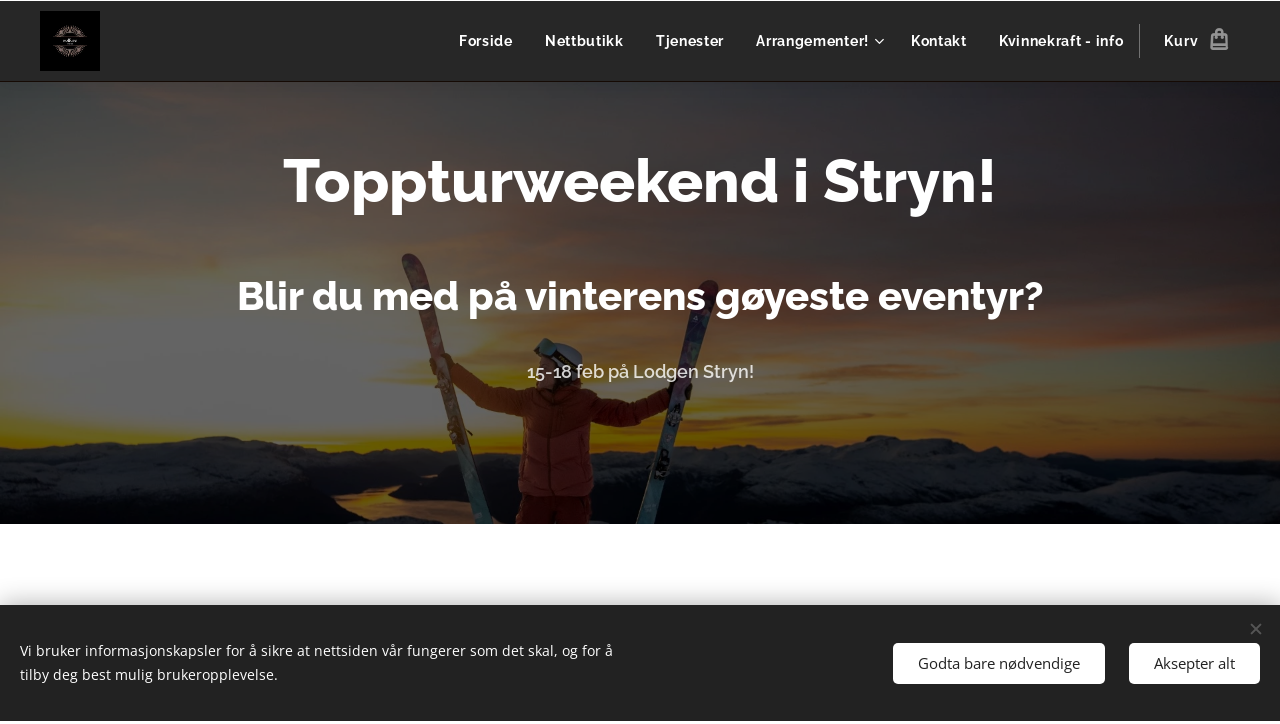

--- FILE ---
content_type: text/html; charset=UTF-8
request_url: https://www.solfure.no/skicamp/
body_size: 21818
content:
<!DOCTYPE html>
<html class="no-js" prefix="og: https://ogp.me/ns#" lang="no">
<head><link rel="preconnect" href="https://duyn491kcolsw.cloudfront.net" crossorigin><link rel="preconnect" href="https://fonts.gstatic.com" crossorigin><meta charset="utf-8"><link rel="icon" href="https://duyn491kcolsw.cloudfront.net/files/2d/2di/2div3h.svg?ph=969ae3c53a" type="image/svg+xml" sizes="any"><link rel="icon" href="https://duyn491kcolsw.cloudfront.net/files/07/07f/07fzq8.svg?ph=969ae3c53a" type="image/svg+xml" sizes="16x16"><link rel="icon" href="https://duyn491kcolsw.cloudfront.net/files/1j/1j3/1j3767.ico?ph=969ae3c53a"><link rel="apple-touch-icon" href="https://duyn491kcolsw.cloudfront.net/files/1j/1j3/1j3767.ico?ph=969ae3c53a"><link rel="icon" href="https://duyn491kcolsw.cloudfront.net/files/1j/1j3/1j3767.ico?ph=969ae3c53a">
    <meta http-equiv="X-UA-Compatible" content="IE=edge">
    <title>SkiCamp :: solfure</title>
    <meta name="viewport" content="width=device-width,initial-scale=1">
    <meta name="msapplication-tap-highlight" content="no">
    
    <link href="https://duyn491kcolsw.cloudfront.net/files/0r/0rk/0rklmm.css?ph=969ae3c53a" media="print" rel="stylesheet">
    <link href="https://duyn491kcolsw.cloudfront.net/files/2e/2e5/2e5qgh.css?ph=969ae3c53a" media="screen and (min-width:100000em)" rel="stylesheet" data-type="cq" disabled>
    <link rel="stylesheet" href="https://duyn491kcolsw.cloudfront.net/files/45/45b/45boco.css?ph=969ae3c53a"><link rel="stylesheet" href="https://duyn491kcolsw.cloudfront.net/files/4e/4er/4ersdq.css?ph=969ae3c53a" media="screen and (min-width:37.5em)"><link rel="stylesheet" href="https://duyn491kcolsw.cloudfront.net/files/2v/2vp/2vpyx8.css?ph=969ae3c53a" data-wnd_color_scheme_file=""><link rel="stylesheet" href="https://duyn491kcolsw.cloudfront.net/files/34/34q/34qmjb.css?ph=969ae3c53a" data-wnd_color_scheme_desktop_file="" media="screen and (min-width:37.5em)" disabled=""><link rel="stylesheet" href="https://duyn491kcolsw.cloudfront.net/files/1j/1jo/1jorv9.css?ph=969ae3c53a" data-wnd_additive_color_file=""><link rel="stylesheet" href="https://duyn491kcolsw.cloudfront.net/files/1b/1b1/1b1pns.css?ph=969ae3c53a" data-wnd_typography_file=""><link rel="stylesheet" href="https://duyn491kcolsw.cloudfront.net/files/3z/3zn/3zn0c1.css?ph=969ae3c53a" data-wnd_typography_desktop_file="" media="screen and (min-width:37.5em)" disabled=""><script>(()=>{let e=!1;const t=()=>{if(!e&&window.innerWidth>=600){for(let e=0,t=document.querySelectorAll('head > link[href*="css"][media="screen and (min-width:37.5em)"]');e<t.length;e++)t[e].removeAttribute("disabled");e=!0}};t(),window.addEventListener("resize",t),"container"in document.documentElement.style||fetch(document.querySelector('head > link[data-type="cq"]').getAttribute("href")).then((e=>{e.text().then((e=>{const t=document.createElement("style");document.head.appendChild(t),t.appendChild(document.createTextNode(e)),import("https://duyn491kcolsw.cloudfront.net/client/js.polyfill/container-query-polyfill.modern.js").then((()=>{let e=setInterval((function(){document.body&&(document.body.classList.add("cq-polyfill-loaded"),clearInterval(e))}),100)}))}))}))})()</script>
<link rel="preload stylesheet" href="https://duyn491kcolsw.cloudfront.net/files/2m/2m8/2m8msc.css?ph=969ae3c53a" as="style"><meta name="description" content="Blir du med på vinterens gøyeste eventyr?"><meta name="keywords" content=""><meta name="generator" content="Webnode 2"><meta name="apple-mobile-web-app-capable" content="no"><meta name="apple-mobile-web-app-status-bar-style" content="black"><meta name="format-detection" content="telephone=no">

<meta property="og:url" content="https://www.solfure.no/skicamp/"><meta property="og:title" content="SkiCamp :: solfure"><meta property="og:type" content="article"><meta property="og:description" content="Blir du med på vinterens gøyeste eventyr?"><meta property="og:site_name" content="solfure"><meta property="og:image" content="https://969ae3c53a.clvaw-cdnwnd.com/8aab83466252f94fd27a6d4c32033f35/200002141-498dc498de/700/Solfure4V1A7405.jpeg?ph=969ae3c53a"><meta property="og:article:published_time" content="2024-03-21T00:00:00+0100"><meta name="robots" content="index,follow"><link rel="canonical" href="https://www.solfure.no/skicamp/"><script>window.checkAndChangeSvgColor=function(c){try{var a=document.getElementById(c);if(a){c=[["border","borderColor"],["outline","outlineColor"],["color","color"]];for(var h,b,d,f=[],e=0,m=c.length;e<m;e++)if(h=window.getComputedStyle(a)[c[e][1]].replace(/\s/g,"").match(/^rgb[a]?\(([0-9]{1,3}),([0-9]{1,3}),([0-9]{1,3})/i)){b="";for(var g=1;3>=g;g++)b+=("0"+parseInt(h[g],10).toString(16)).slice(-2);"0"===b.charAt(0)&&(d=parseInt(b.substr(0,2),16),d=Math.max(16,d),b=d.toString(16)+b.slice(-4));f.push(c[e][0]+"="+b)}if(f.length){var k=a.getAttribute("data-src"),l=k+(0>k.indexOf("?")?"?":"&")+f.join("&");a.src!=l&&(a.src=l,a.outerHTML=a.outerHTML)}}}catch(n){}};</script></head>
<body class="l wt-page ac-s ac-i ac-n l-default l-d-none b-btn-sq b-btn-s-l b-btn-dso b-btn-bw-1 img-d-n img-t-u img-h-o line-solid b-e-ds lbox-d c-s-n    wnd-fe   wnd-eshop"><noscript>
				<iframe
				 src="https://www.googletagmanager.com/ns.html?id=GTM-542MMSL"
				 height="0"
				 width="0"
				 style="display:none;visibility:hidden"
				 >
				 </iframe>
			</noscript>

<div class="wnd-page l-page cs-gray ac-none t-t-fs-l t-t-fw-s t-t-sp-n t-t-d-n t-s-fs-m t-s-fw-s t-s-sp-n t-s-d-n t-p-fs-m t-p-fw-m t-p-sp-n t-h-fs-l t-h-fw-s t-h-sp-n t-bq-fs-m t-bq-fw-m t-bq-sp-n t-bq-d-l t-btn-fw-s t-nav-fw-s t-pd-fw-s t-nav-tt-n">
    <div class="l-w t cf t-01">
        <div class="l-bg cf">
            <div class="s-bg-l">
                
                
            </div>
        </div>
        <header class="l-h cf">
            <div class="sw cf">
	<div class="sw-c cf"><section data-space="true" class="s s-hn s-hn-default wnd-mt-classic wnd-na-c logo-classic sc-m wnd-background-image  wnd-w-max wnd-nh-m hm-hidden  wnd-nav-sticky menu-default-underline">
	<div class="s-w">
		<div class="s-o">

			<div class="s-bg">
                <div class="s-bg-l wnd-background-image fx-none bgpos-center-center bgatt-scroll overlay-black-strong">
                    <picture><source type="image/webp" srcset="https://969ae3c53a.clvaw-cdnwnd.com/8aab83466252f94fd27a6d4c32033f35/200000616-65ec965ecb/700/12.webp?ph=969ae3c53a 700w, https://969ae3c53a.clvaw-cdnwnd.com/8aab83466252f94fd27a6d4c32033f35/200000616-65ec965ecb/12.webp?ph=969ae3c53a 1357w, https://969ae3c53a.clvaw-cdnwnd.com/8aab83466252f94fd27a6d4c32033f35/200000616-65ec965ecb/12.webp?ph=969ae3c53a 2x" sizes="100vw" ><img src="https://969ae3c53a.clvaw-cdnwnd.com/8aab83466252f94fd27a6d4c32033f35/200000615-98bc498bc5/12.png?ph=969ae3c53a" width="1357" height="1920" alt="" ></picture>
                    
                </div>
			</div>

			<div class="h-w h-f wnd-fixed">

				<div class="n-l">
					<div class="s-c menu-nav">
						<div class="logo-block">
							<div class="b b-l logo logo-default logo-nb montserrat logo-15 wnd-iar-1-1 b-ls-l" id="wnd_LogoBlock_799440365" data-wnd_mvc_type="wnd.fe.LogoBlock">
	<div class="b-l-c logo-content">
		<a class="b-l-link logo-link" href="/home/">

			<div class="b-l-image logo-image">
				<div class="b-l-image-w logo-image-cell">
                    <picture><source type="image/webp" srcset="https://969ae3c53a.clvaw-cdnwnd.com/8aab83466252f94fd27a6d4c32033f35/200000540-d21ebd21ec/450/Black%20White%20Minimalist%20Aesthetic%20Letter%20Initial%20Name%20Monogram%20Logo%20%282%29.webp?ph=969ae3c53a 450w, https://969ae3c53a.clvaw-cdnwnd.com/8aab83466252f94fd27a6d4c32033f35/200000540-d21ebd21ec/700/Black%20White%20Minimalist%20Aesthetic%20Letter%20Initial%20Name%20Monogram%20Logo%20%282%29.webp?ph=969ae3c53a 500w, https://969ae3c53a.clvaw-cdnwnd.com/8aab83466252f94fd27a6d4c32033f35/200000540-d21ebd21ec/Black%20White%20Minimalist%20Aesthetic%20Letter%20Initial%20Name%20Monogram%20Logo%20%282%29.webp?ph=969ae3c53a 500w" sizes="(min-width: 600px) 450px, (min-width: 360px) calc(100vw * 0.8), 100vw" ><img src="https://969ae3c53a.clvaw-cdnwnd.com/8aab83466252f94fd27a6d4c32033f35/200000539-20e1120e12/Black%20White%20Minimalist%20Aesthetic%20Letter%20Initial%20Name%20Monogram%20Logo%20%282%29.png?ph=969ae3c53a" alt="" width="500" height="500" class="wnd-logo-img" ></picture>
				</div>
			</div>

			

			<div class="b-l-br logo-br"></div>

			<div class="b-l-text logo-text-wrapper">
				<div class="b-l-text-w logo-text">
					<span class="b-l-text-c logo-text-cell"></span>
				</div>
			</div>

		</a>
	</div>
</div>
						</div>

						<div id="menu-slider">
							<div id="menu-block">
								<nav id="menu"><div class="menu-font menu-wrapper">
	<a href="#" class="menu-close" rel="nofollow" title="Close Menu"></a>
	<ul role="menubar" aria-label="Meny" class="level-1">
		<li role="none" class="wnd-homepage">
			<a class="menu-item" role="menuitem" href="/home/"><span class="menu-item-text">Forside</span></a>
			
		</li><li role="none">
			<a class="menu-item" role="menuitem" href="/nettbutikk/"><span class="menu-item-text">Nettbutikk</span></a>
			
		</li><li role="none">
			<a class="menu-item" role="menuitem" href="/tjenester/"><span class="menu-item-text">Tjenester</span></a>
			
		</li><li role="none" class="wnd-with-submenu">
			<a class="menu-item" role="menuitem" href="/arrangementer/"><span class="menu-item-text">Arrangementer!</span></a>
			<ul role="menubar" aria-label="Meny" class="level-2">
		<li role="none">
			<a class="menu-item" role="menuitem" href="/kvinnekraft/"><span class="menu-item-text">Kvinnekraft</span></a>
			
		</li>
	</ul>
		</li><li role="none">
			<a class="menu-item" role="menuitem" href="/kontakt/"><span class="menu-item-text">Kontakt</span></a>
			
		</li><li role="none">
			<a class="menu-item" role="menuitem" href="/kvinnekraft-info/"><span class="menu-item-text">Kvinnekraft - info</span></a>
			
		</li>
	</ul>
	<span class="more-text">Vis mer</span>
</div></nav>
							</div>
						</div>

						<div class="cart-and-mobile">
							
							<div class="cart cf">
	<div class="cart-content">
		<a href="/cart/">
			<div class="cart-content-link">
				<div class="cart-text"><span>Kurv</span></div>
				<div class="cart-piece-count" data-count="0" data-wnd_cart_part="count">0</div>
				<div class="cart-piece-text" data-wnd_cart_part="text"></div>
				<div class="cart-price" data-wnd_cart_part="price">kr 0,00</div>
			</div>
		</a>
	</div>
</div>

							<div id="menu-mobile">
								<a href="#" id="menu-submit"><span></span>Meny</a>
							</div>
						</div>

					</div>
				</div>

			</div>

		</div>
	</div>
</section></div>
</div>
        </header>
        <main class="l-m cf">
            <div class="sw cf">
	<div class="sw-c cf"><section class="s s-hm s-hm-hidden wnd-h-hidden cf sc-w   hn-default"></section><section class="s s-basic cf sc-m wnd-background-image  wnd-w-wide wnd-s-high wnd-h-auto">
	<div class="s-w cf">
		<div class="s-o s-fs cf">
			<div class="s-bg cf">
				<div class="s-bg-l wnd-background-image fx-none bgpos-center-center bgatt-scroll overlay-black">
                    <picture><source type="image/webp" srcset="https://969ae3c53a.clvaw-cdnwnd.com/8aab83466252f94fd27a6d4c32033f35/200002140-a1097a1099/700/Solfure4V1A7527.webp?ph=969ae3c53a 700w, https://969ae3c53a.clvaw-cdnwnd.com/8aab83466252f94fd27a6d4c32033f35/200002140-a1097a1099/Solfure4V1A7527.webp?ph=969ae3c53a 1920w, https://969ae3c53a.clvaw-cdnwnd.com/8aab83466252f94fd27a6d4c32033f35/200002140-a1097a1099/Solfure4V1A7527.webp?ph=969ae3c53a 2x" sizes="100vw" ><img src="https://969ae3c53a.clvaw-cdnwnd.com/8aab83466252f94fd27a6d4c32033f35/200002139-15ed915edb/Solfure4V1A7527.jpeg?ph=969ae3c53a" width="1920" height="1280" alt="" loading="lazy" ></picture>
					
				</div>
			</div>
			<div class="s-c s-fs cf">
				<div class="ez cf wnd-no-cols">
	<div class="ez-c"><div class="b b-text cf">
	<div class="b-c b-text-c b-s b-s-t60 b-s-b60 b-cs cf"><h1 class="wnd-align-center"><strong style="letter-spacing: 0px;">Toppturweekend i Stryn!</strong></h1><h1 class="wnd-align-center"><strong style="font-size: 2.5rem; letter-spacing: 0px;">Blir du med på vinterens gøyeste eventyr?</strong><br></h1><p class="wnd-align-center"><strong>15-18 feb på Lodgen Stryn!</strong></p>
</div>
</div></div>
</div>
			</div>
		</div>
	</div>
</section><section class="s s-basic cf sc-w   wnd-w-wide wnd-s-high wnd-h-auto">
	<div class="s-w cf">
		<div class="s-o s-fs cf">
			<div class="s-bg cf">
				<div class="s-bg-l">
                    
					
				</div>
			</div>
			<div class="s-c s-fs cf">
				<div class="ez cf">
	<div class="ez-c"><div class="cw cf">
	<div class="cw-c cf"><div class="c cf" style="width:50%;">
	<div class="c-c cf"><div class="b-img b-img-default b b-s cf wnd-orientation-portrait wnd-type-image img-s-n" style="margin-left:0;margin-right:0;" id="wnd_ImageBlock_947216961">
	<div class="b-img-w">
		<div class="b-img-c" style="padding-bottom:55.98%;text-align:center;">
            <picture><source type="image/webp" srcset="https://969ae3c53a.clvaw-cdnwnd.com/8aab83466252f94fd27a6d4c32033f35/200002142-b55c9b55cc/450/Solfure4V1A7405.webp?ph=969ae3c53a 300w, https://969ae3c53a.clvaw-cdnwnd.com/8aab83466252f94fd27a6d4c32033f35/200002142-b55c9b55cc/700/Solfure4V1A7405.webp?ph=969ae3c53a 467w, https://969ae3c53a.clvaw-cdnwnd.com/8aab83466252f94fd27a6d4c32033f35/200002142-b55c9b55cc/Solfure4V1A7405.webp?ph=969ae3c53a 1280w" sizes="(min-width: 600px) calc(100vw * 0.75), 100vw" ><img id="wnd_ImageBlock_947216961_img" src="https://969ae3c53a.clvaw-cdnwnd.com/8aab83466252f94fd27a6d4c32033f35/200002141-498dc498de/Solfure4V1A7405.jpeg?ph=969ae3c53a" alt="" width="1280" height="1920" loading="lazy" style="top:-111.35%;left:0%;width:100%;height:268.13471502591%;position:absolute;" ></picture>
			</div>
		
	</div>
</div></div>
</div><div class="c cf" style="width:50%;">
	<div class="c-c cf"><div class="b b-text cf">
	<div class="b-c b-text-c b-s b-s-t60 b-s-b60 b-cs cf"><h2><strong style="letter-spacing: 0px; text-align: center;">Stryn, pudder og morro!</strong></h2><p><strong>Med base midt i hjarte av Stryn, nærmare bestemt Lodgen Stryn, skal vi utforske alt det deilige pudderet dei ikringliggande fjella har å by på!</strong><br></p><p><strong>I tillegg til dette skal vi lære alle triksa i ermet når det kjem til sosiale media, korleis lage kule reels og korleis bygge nettverk!!</strong></p><p><strong>Dette er med andre ord ei helg der vi kombinerer det populære SoMe-kurset som Sol&amp;Helle har, med alt det kule Lodgen Stryn og naturen rundt har å by på! Høyrte eg eit JADDA?!</strong></p>
</div>
</div></div>
</div></div>
</div><div class="cw cf">
	<div class="cw-c cf"><div class="c cf" style="width:50%;">
	<div class="c-c cf"><div class="b b-text cf">
	<div class="b-c b-text-c b-s b-s-t60 b-s-b60 b-cs cf"><h2 class="wnd-align-center"><strong>Kva er opplegget?</strong></h2><p class="wnd-align-center"><strong>- Overnatting tors-søn</strong></p><p class="wnd-align-center"><strong>- 3 Frukoster, 3 middager, 3 nistepakker</strong></p><p class="wnd-align-center"><strong>- 3 Guidede skiturer</strong></p><p class="wnd-align-center"><strong>- Reelskurs (verdi 5500 kr)</strong></p><p class="wnd-align-center"><strong>- Søk/redningsworkshop med skredsøker</strong></p><p class="wnd-align-center"><strong>- Nettverksbygging med andre likesinna</strong></p><p class="wnd-align-center"><strong>- MYKJE gøy!</strong></p><p class="wnd-align-center"><strong>Pris: 6900 ,-*</strong></p><p class="wnd-align-center">* Per pers i delt rom. Enkeltromtillegg: kr 2000. Utan overnatting: - kr 2000</p><p class="wnd-align-center">Depositum på kr 2500 faktureres ved påmelding. Resten betales ved innsjekk. 100% refusjon av depositum inntil 2 veker før arr, 50% refusjon inntil 1 veke før arr.</p><p class="wnd-align-center"><br></p></div>
</div></div>
</div><div class="c cf" style="width:50%;">
	<div class="c-c cf"><div class="b-img b-img-default b b-s cf wnd-orientation-landscape wnd-type-image img-s-n" style="margin-left:0;margin-right:0;" id="wnd_ImageBlock_80433">
	<div class="b-img-w">
		<div class="b-img-c" style="padding-bottom:66.7%;text-align:center;">
            <picture><source type="image/webp" srcset="https://969ae3c53a.clvaw-cdnwnd.com/8aab83466252f94fd27a6d4c32033f35/200002144-f20b5f20b7/450/Solfure4V1A7452.webp?ph=969ae3c53a 450w, https://969ae3c53a.clvaw-cdnwnd.com/8aab83466252f94fd27a6d4c32033f35/200002144-f20b5f20b7/700/Solfure4V1A7452.webp?ph=969ae3c53a 700w, https://969ae3c53a.clvaw-cdnwnd.com/8aab83466252f94fd27a6d4c32033f35/200002144-f20b5f20b7/Solfure4V1A7452.webp?ph=969ae3c53a 1024w" sizes="(min-width: 600px) calc(100vw * 0.75), 100vw" ><img id="wnd_ImageBlock_80433_img" src="https://969ae3c53a.clvaw-cdnwnd.com/8aab83466252f94fd27a6d4c32033f35/200002143-12fd112fd3/Solfure4V1A7452.jpeg?ph=969ae3c53a" alt="" width="1024" height="683" loading="lazy" style="top:0%;left:0%;width:100%;height:100%;position:absolute;" ></picture>
			</div>
		
	</div>
</div></div>
</div></div>
</div><div class="cw cf">
	<div class="cw-c cf"><div class="c cf" style="width:50%;">
	<div class="c-c cf"><div class="b-img b-img-default b b-s cf wnd-orientation-portrait wnd-type-image img-s-n" style="margin-left:0;margin-right:0;" id="wnd_ImageBlock_78835">
	<div class="b-img-w">
		<div class="b-img-c" style="padding-bottom:93.75%;text-align:center;">
            <picture><source type="image/webp" srcset="https://969ae3c53a.clvaw-cdnwnd.com/8aab83466252f94fd27a6d4c32033f35/200002153-2ff6e2ff70/450/Solfure4V1A7192.webp?ph=969ae3c53a 300w, https://969ae3c53a.clvaw-cdnwnd.com/8aab83466252f94fd27a6d4c32033f35/200002153-2ff6e2ff70/700/Solfure4V1A7192.webp?ph=969ae3c53a 467w, https://969ae3c53a.clvaw-cdnwnd.com/8aab83466252f94fd27a6d4c32033f35/200002153-2ff6e2ff70/Solfure4V1A7192.webp?ph=969ae3c53a 1024w" sizes="(min-width: 600px) calc(100vw * 0.75), 100vw" ><img id="wnd_ImageBlock_78835_img" src="https://969ae3c53a.clvaw-cdnwnd.com/8aab83466252f94fd27a6d4c32033f35/200002149-9b0ed9b0ef/Solfure4V1A7192.jpeg?ph=969ae3c53a" alt="" width="1024" height="1536" loading="lazy" style="top:-32.14%;left:0%;width:100%;height:164.28571428571%;position:absolute;" ></picture>
			</div>
		
	</div>
</div></div>
</div><div class="c cf" style="width:50%;">
	<div class="c-c cf"><div class="b b-text cf">
	<div class="b-c b-text-c b-s b-s-t60 b-s-b60 b-cs cf"><h2 class="wnd-align-center"><strong>Kva er nivået?</strong></h2><p><strong>Vi tilpasser turane etter individuelle nivå, så du kan komme som nybegynner om du vil! Er du av ekstremvarianten og ønsker å peise opp fjellsidene, er det også mulig!</strong></p><p><strong>Det blir inntil 2 fellesturar per dag med ulike nivå.</strong></p><h2 class="wnd-align-center"><strong>Program:</strong></h2><p><strong>Torsdag:</strong><strong> Innsjekk og varm mat i låven. Vi ønsker velkommen, blir kjent og held ein 2 timers workshop i korleis ein lager reels. Dette blir gøy!!</strong></p><p><strong>Fredag: Frukost og foredrag om skred, sikkerhetsrutiner og skredsøker. Så blir det lavterskel fellestur. På denne turen skal vi øve på "oppskrifta" vi har fått dagen før, og lage fine reels! Vi skal også øve på korleis vi bruker skredsøker til å finne personar under snøen, om uhellet skulle vere ute. Vi møtes i låven etter tur, spiser middag og fortsetter workshoppen med teori, tips, triks i ei uformell og sosial setting! </strong></p><p><strong>Lørdag: Frukost og TUR! No er du truleg ein mester i å lage reels og veit nøyaktig kva du skal filme for å lage ei episk forteljing frå dagen din! Vi stikker til fjells og koser oss! Tilbake på Lodgen Stryn venter varm sauna, bading i elva, jacuzi, middag og bobler i glaset! Lukter vi god stemning?? JA!</strong></p><p><strong>Søndag: Frukost og fellestur for dei som ønsker, evnt avreise for dei som må reise heim.</strong></p></div>
</div></div>
</div></div>
</div><div class="b b-text cf">
	<div class="b-c b-text-c b-s b-s-t60 b-s-b60 b-cs cf"><h2 class="wnd-align-center">Meld deg på, dette blir awsome!</h2></div>
</div><div class="form b b-s b-form-default f-rh-normal f-rg-normal f-br-none default cf">
	<form action="" method="post">

		<fieldset class="form-fieldset">
			<div><div class="form-input form-text cf wnd-form-field wnd-required">
	<label for="field-wnd_ShortTextField_426259647"><span class="it b link">
	<span class="it-c">Navn</span>
</span></label>
	<input id="field-wnd_ShortTextField_426259647" name="wnd_ShortTextField_426259647" required value="" type="text" maxlength="150">
</div><div class="form-input form-email cf wnd-form-field wnd-required">
	<label for="field-wnd_EmailField_202413841"><span class="it b link">
	<span class="it-c">E-post</span>
</span></label>
	<input id="field-wnd_EmailField_202413841" name="wnd_EmailField_202413841" required value="@" type="email" maxlength="255">
</div><div class="form-input form-text cf wnd-form-field wnd-required">
	<label for="field-wnd_ShortTextField_632817765"><span class="it b link">
	<span class="it-c">Telnr</span>
</span></label>
	<input id="field-wnd_ShortTextField_632817765" name="wnd_ShortTextField_632817765" required value="" type="text" maxlength="150">
</div><div class="form-input form-group cf wnd-form-field wnd-required">
	<label><span class="it b link">
	<span class="it-c">Eg ønsker</span>
</span></label>

	<div class="form-group-content">
		<div>

			<div class="form-input form-checkbox">

				<label for="option-wnd_CheckboxGroupOption_874813751">
					<span class="it">
						<span class="it-c">1. enkeltrom (2000 kr ekstra)</span>
					</span>
				</label>
				<input name="wnd_CheckboxGroupField_473571234[]" value="wnd_CheckboxGroupOption_874813751" id="option-wnd_CheckboxGroupOption_874813751" type="checkbox" data-required name="wnd_CheckboxGroupField_473571234[]" value="wnd_CheckboxGroupOption_874813751" id="option-wnd_CheckboxGroupOption_874813751" type="checkbox" data-required>
				<div class="checkbox"></div>
			</div><div class="form-input form-checkbox">

				<label for="option-wnd_CheckboxGroupOption_198422376">
					<span class="it">
						<span class="it-c">2. utan overnatting (-2000 kr)</span>
					</span>
				</label>
				<input name="wnd_CheckboxGroupField_473571234[]" value="wnd_CheckboxGroupOption_198422376" id="option-wnd_CheckboxGroupOption_198422376" type="checkbox" data-required name="wnd_CheckboxGroupField_473571234[]" value="wnd_CheckboxGroupOption_198422376" id="option-wnd_CheckboxGroupOption_198422376" type="checkbox" data-required>
				<div class="checkbox"></div>
			</div><div class="form-input form-checkbox">

				<label for="option-wnd_CheckboxGroupOption_876702750">
					<span class="it">
						<span class="it-c">3. dele rom med fremmed&nbsp;</span>
					</span>
				</label>
				<input name="wnd_CheckboxGroupField_473571234[]" value="wnd_CheckboxGroupOption_876702750" id="option-wnd_CheckboxGroupOption_876702750" type="checkbox" data-required name="wnd_CheckboxGroupField_473571234[]" value="wnd_CheckboxGroupOption_876702750" id="option-wnd_CheckboxGroupOption_876702750" type="checkbox" data-required>
				<div class="checkbox"></div>
			</div><div class="form-input form-checkbox">

				<label for="option-wnd_CheckboxGroupOption_47873">
					<span class="it">
						<span class="it-c">4. dele rom med reisefølge</span>
					</span>
				</label>
				<input name="wnd_CheckboxGroupField_473571234[]" value="wnd_CheckboxGroupOption_47873" id="option-wnd_CheckboxGroupOption_47873" type="checkbox" data-required name="wnd_CheckboxGroupField_473571234[]" value="wnd_CheckboxGroupOption_47873" id="option-wnd_CheckboxGroupOption_47873" type="checkbox" data-required>
				<div class="checkbox"></div>
			</div>

		</div>
	</div>
</div><div class="form-input form-text cf wnd-form-field wnd-required">
	<label for="field-wnd_ShortTextField_386970669"><span class="it b link">
	<span class="it-c">Allergier</span>
</span></label>
	<input id="field-wnd_ShortTextField_386970669" name="wnd_ShortTextField_386970669" required value="" type="text" maxlength="150">
</div><div class="form-input form-textarea cf wnd-form-field">
	<label for="field-wnd_LongTextField_23571907"><span class="it b link">
	<span class="it-c">Meir info (feks kven du reiser med og vil dele rom med)</span>
</span></label>
	<textarea rows="5" id="field-wnd_LongTextField_23571907" name="wnd_LongTextField_23571907"></textarea>
</div></div>
		</fieldset>

		<div class="form-captcha link">
            <div class="form-captcha-c"><div class="invisible-recaptcha-wrapper recaptcha-wrapper">
			<input type="hidden" name="invisibleCaptchaIdentifier" value="1"/>
			<input type="hidden" name="send" value="wnd_FormBlock_663255806"/>
		</div><script type="text/javascript">
			window.addEventListener('load',function (){
				var el= document.querySelectorAll("[value='wnd_FormBlock_663255806'][type=submit]")[0];
				var form= el.form;
				var submit = form.querySelectorAll("[type=\"submit\"]")[0];
				submit.setAttribute("data-badge", "inline");
				grecaptcha.render(submit, {
					'sitekey' : '6LfLVbQUAAAAABrp1Y6nSHLLMMyHQgHsAJk9aHis',
					'callback' : function(){form.submit();}
				});
				form.querySelectorAll('.invisible-recaptcha-wrapper')[0].appendChild(form.querySelectorAll(".grecaptcha-badge")[0]);
			});
		</script>
		<script src="https://www.google.com/recaptcha/api.js?hl=nn&render=explicit"></script>
		</div>
        </div>

		<div class="form-submit b-btn cf b-btn-1">
			<button class="b-btn-l" type="submit" name="send" value="wnd_FormBlock_663255806">
				<span class="form-submit-text b-btn-t">Send</span>
			</button>
		</div>

	</form>

    

    
</div><div class="b b-text cf">
	<div class="b-c b-text-c b-s b-s-t60 b-s-b60 b-cs cf"><h2 class="wnd-align-center">Dette blir morro!!!!!</h2></div>
</div><div class="gal-app b-gal b b-s" id="wnd_PhotoGalleryBlock_73108" data-content="{&quot;variant&quot;:&quot;default&quot;,&quot;gridCount&quot;:5,&quot;id&quot;:&quot;wnd_PhotoGalleryBlock_73108&quot;,&quot;items&quot;:[{&quot;id&quot;:200002196,&quot;title&quot;:&quot;&quot;,&quot;orientation&quot;:&quot;portrait&quot;,&quot;aspectRatio&quot;:&quot;1024:1539&quot;,&quot;size&quot;:{&quot;width&quot;:1024,&quot;height&quot;:1539},&quot;img&quot;:{&quot;mimeType&quot;:&quot;image/jpeg&quot;,&quot;src&quot;:&quot;https://969ae3c53a.clvaw-cdnwnd.com/8aab83466252f94fd27a6d4c32033f35/200002196-5d49c5d49d/HelleFrogner-4966-9.jpeg?ph=969ae3c53a&quot;},&quot;sources&quot;:[{&quot;mimeType&quot;:&quot;image/jpeg&quot;,&quot;sizes&quot;:[{&quot;width&quot;:299,&quot;height&quot;:450,&quot;src&quot;:&quot;https://969ae3c53a.clvaw-cdnwnd.com/8aab83466252f94fd27a6d4c32033f35/200002196-5d49c5d49d/450/HelleFrogner-4966-9.jpeg?ph=969ae3c53a&quot;},{&quot;width&quot;:466,&quot;height&quot;:700,&quot;src&quot;:&quot;https://969ae3c53a.clvaw-cdnwnd.com/8aab83466252f94fd27a6d4c32033f35/200002196-5d49c5d49d/700/HelleFrogner-4966-9.jpeg?ph=969ae3c53a&quot;},{&quot;width&quot;:1024,&quot;height&quot;:1539,&quot;src&quot;:&quot;https://969ae3c53a.clvaw-cdnwnd.com/8aab83466252f94fd27a6d4c32033f35/200002196-5d49c5d49d/HelleFrogner-4966-9.jpeg?ph=969ae3c53a&quot;}]},{&quot;mimeType&quot;:&quot;image/webp&quot;,&quot;sizes&quot;:[{&quot;width&quot;:299,&quot;height&quot;:450,&quot;src&quot;:&quot;https://969ae3c53a.clvaw-cdnwnd.com/8aab83466252f94fd27a6d4c32033f35/200002201-1234712348/450/HelleFrogner-4966-9.webp?ph=969ae3c53a&quot;},{&quot;width&quot;:466,&quot;height&quot;:700,&quot;src&quot;:&quot;https://969ae3c53a.clvaw-cdnwnd.com/8aab83466252f94fd27a6d4c32033f35/200002201-1234712348/700/HelleFrogner-4966-9.webp?ph=969ae3c53a&quot;},{&quot;width&quot;:1024,&quot;height&quot;:1539,&quot;src&quot;:&quot;https://969ae3c53a.clvaw-cdnwnd.com/8aab83466252f94fd27a6d4c32033f35/200002201-1234712348/HelleFrogner-4966-9.webp?ph=969ae3c53a&quot;}]}]},{&quot;id&quot;:200002200,&quot;title&quot;:&quot;&quot;,&quot;orientation&quot;:&quot;portrait&quot;,&quot;aspectRatio&quot;:&quot;1024:1539&quot;,&quot;size&quot;:{&quot;width&quot;:1024,&quot;height&quot;:1539},&quot;img&quot;:{&quot;mimeType&quot;:&quot;image/jpeg&quot;,&quot;src&quot;:&quot;https://969ae3c53a.clvaw-cdnwnd.com/8aab83466252f94fd27a6d4c32033f35/200002200-9300c9300d/HelleFrogner-4974-6.jpeg?ph=969ae3c53a&quot;},&quot;sources&quot;:[{&quot;mimeType&quot;:&quot;image/jpeg&quot;,&quot;sizes&quot;:[{&quot;width&quot;:299,&quot;height&quot;:450,&quot;src&quot;:&quot;https://969ae3c53a.clvaw-cdnwnd.com/8aab83466252f94fd27a6d4c32033f35/200002200-9300c9300d/450/HelleFrogner-4974-6.jpeg?ph=969ae3c53a&quot;},{&quot;width&quot;:466,&quot;height&quot;:700,&quot;src&quot;:&quot;https://969ae3c53a.clvaw-cdnwnd.com/8aab83466252f94fd27a6d4c32033f35/200002200-9300c9300d/700/HelleFrogner-4974-6.jpeg?ph=969ae3c53a&quot;},{&quot;width&quot;:1024,&quot;height&quot;:1539,&quot;src&quot;:&quot;https://969ae3c53a.clvaw-cdnwnd.com/8aab83466252f94fd27a6d4c32033f35/200002200-9300c9300d/HelleFrogner-4974-6.jpeg?ph=969ae3c53a&quot;}]},{&quot;mimeType&quot;:&quot;image/webp&quot;,&quot;sizes&quot;:[{&quot;width&quot;:299,&quot;height&quot;:450,&quot;src&quot;:&quot;https://969ae3c53a.clvaw-cdnwnd.com/8aab83466252f94fd27a6d4c32033f35/200002203-0ebb10ebb3/450/HelleFrogner-4974-0.webp?ph=969ae3c53a&quot;},{&quot;width&quot;:466,&quot;height&quot;:700,&quot;src&quot;:&quot;https://969ae3c53a.clvaw-cdnwnd.com/8aab83466252f94fd27a6d4c32033f35/200002203-0ebb10ebb3/700/HelleFrogner-4974-0.webp?ph=969ae3c53a&quot;},{&quot;width&quot;:1024,&quot;height&quot;:1539,&quot;src&quot;:&quot;https://969ae3c53a.clvaw-cdnwnd.com/8aab83466252f94fd27a6d4c32033f35/200002203-0ebb10ebb3/HelleFrogner-4974-0.webp?ph=969ae3c53a&quot;}]}]},{&quot;id&quot;:200002197,&quot;title&quot;:&quot;&quot;,&quot;orientation&quot;:&quot;portrait&quot;,&quot;aspectRatio&quot;:&quot;1024:1539&quot;,&quot;size&quot;:{&quot;width&quot;:1024,&quot;height&quot;:1539},&quot;img&quot;:{&quot;mimeType&quot;:&quot;image/jpeg&quot;,&quot;src&quot;:&quot;https://969ae3c53a.clvaw-cdnwnd.com/8aab83466252f94fd27a6d4c32033f35/200002197-7f3537f355/HelleFrogner-5017-9.jpeg?ph=969ae3c53a&quot;},&quot;sources&quot;:[{&quot;mimeType&quot;:&quot;image/jpeg&quot;,&quot;sizes&quot;:[{&quot;width&quot;:299,&quot;height&quot;:450,&quot;src&quot;:&quot;https://969ae3c53a.clvaw-cdnwnd.com/8aab83466252f94fd27a6d4c32033f35/200002197-7f3537f355/450/HelleFrogner-5017-9.jpeg?ph=969ae3c53a&quot;},{&quot;width&quot;:466,&quot;height&quot;:700,&quot;src&quot;:&quot;https://969ae3c53a.clvaw-cdnwnd.com/8aab83466252f94fd27a6d4c32033f35/200002197-7f3537f355/700/HelleFrogner-5017-9.jpeg?ph=969ae3c53a&quot;},{&quot;width&quot;:1024,&quot;height&quot;:1539,&quot;src&quot;:&quot;https://969ae3c53a.clvaw-cdnwnd.com/8aab83466252f94fd27a6d4c32033f35/200002197-7f3537f355/HelleFrogner-5017-9.jpeg?ph=969ae3c53a&quot;}]},{&quot;mimeType&quot;:&quot;image/webp&quot;,&quot;sizes&quot;:[{&quot;width&quot;:299,&quot;height&quot;:450,&quot;src&quot;:&quot;https://969ae3c53a.clvaw-cdnwnd.com/8aab83466252f94fd27a6d4c32033f35/200002205-5bc575bc58/450/HelleFrogner-5017-5.webp?ph=969ae3c53a&quot;},{&quot;width&quot;:466,&quot;height&quot;:700,&quot;src&quot;:&quot;https://969ae3c53a.clvaw-cdnwnd.com/8aab83466252f94fd27a6d4c32033f35/200002205-5bc575bc58/700/HelleFrogner-5017-5.webp?ph=969ae3c53a&quot;},{&quot;width&quot;:1024,&quot;height&quot;:1539,&quot;src&quot;:&quot;https://969ae3c53a.clvaw-cdnwnd.com/8aab83466252f94fd27a6d4c32033f35/200002205-5bc575bc58/HelleFrogner-5017-5.webp?ph=969ae3c53a&quot;}]}]},{&quot;id&quot;:200002198,&quot;title&quot;:&quot;&quot;,&quot;orientation&quot;:&quot;portrait&quot;,&quot;aspectRatio&quot;:&quot;1024:1539&quot;,&quot;size&quot;:{&quot;width&quot;:1024,&quot;height&quot;:1539},&quot;img&quot;:{&quot;mimeType&quot;:&quot;image/jpeg&quot;,&quot;src&quot;:&quot;https://969ae3c53a.clvaw-cdnwnd.com/8aab83466252f94fd27a6d4c32033f35/200002198-80e2180e22/HelleFrogner-5022-6.jpeg?ph=969ae3c53a&quot;},&quot;sources&quot;:[{&quot;mimeType&quot;:&quot;image/jpeg&quot;,&quot;sizes&quot;:[{&quot;width&quot;:299,&quot;height&quot;:450,&quot;src&quot;:&quot;https://969ae3c53a.clvaw-cdnwnd.com/8aab83466252f94fd27a6d4c32033f35/200002198-80e2180e22/450/HelleFrogner-5022-6.jpeg?ph=969ae3c53a&quot;},{&quot;width&quot;:466,&quot;height&quot;:700,&quot;src&quot;:&quot;https://969ae3c53a.clvaw-cdnwnd.com/8aab83466252f94fd27a6d4c32033f35/200002198-80e2180e22/700/HelleFrogner-5022-6.jpeg?ph=969ae3c53a&quot;},{&quot;width&quot;:1024,&quot;height&quot;:1539,&quot;src&quot;:&quot;https://969ae3c53a.clvaw-cdnwnd.com/8aab83466252f94fd27a6d4c32033f35/200002198-80e2180e22/HelleFrogner-5022-6.jpeg?ph=969ae3c53a&quot;}]},{&quot;mimeType&quot;:&quot;image/webp&quot;,&quot;sizes&quot;:[{&quot;width&quot;:299,&quot;height&quot;:450,&quot;src&quot;:&quot;https://969ae3c53a.clvaw-cdnwnd.com/8aab83466252f94fd27a6d4c32033f35/200002204-2a10f2a110/450/HelleFrogner-5022-1.webp?ph=969ae3c53a&quot;},{&quot;width&quot;:466,&quot;height&quot;:700,&quot;src&quot;:&quot;https://969ae3c53a.clvaw-cdnwnd.com/8aab83466252f94fd27a6d4c32033f35/200002204-2a10f2a110/700/HelleFrogner-5022-1.webp?ph=969ae3c53a&quot;},{&quot;width&quot;:1024,&quot;height&quot;:1539,&quot;src&quot;:&quot;https://969ae3c53a.clvaw-cdnwnd.com/8aab83466252f94fd27a6d4c32033f35/200002204-2a10f2a110/HelleFrogner-5022-1.webp?ph=969ae3c53a&quot;}]}]},{&quot;id&quot;:200002199,&quot;title&quot;:&quot;&quot;,&quot;orientation&quot;:&quot;portrait&quot;,&quot;aspectRatio&quot;:&quot;1024:1539&quot;,&quot;size&quot;:{&quot;width&quot;:1024,&quot;height&quot;:1539},&quot;img&quot;:{&quot;mimeType&quot;:&quot;image/jpeg&quot;,&quot;src&quot;:&quot;https://969ae3c53a.clvaw-cdnwnd.com/8aab83466252f94fd27a6d4c32033f35/200002199-8d6b08d6b2/HelleFrogner-5027-4.jpeg?ph=969ae3c53a&quot;},&quot;sources&quot;:[{&quot;mimeType&quot;:&quot;image/jpeg&quot;,&quot;sizes&quot;:[{&quot;width&quot;:299,&quot;height&quot;:450,&quot;src&quot;:&quot;https://969ae3c53a.clvaw-cdnwnd.com/8aab83466252f94fd27a6d4c32033f35/200002199-8d6b08d6b2/450/HelleFrogner-5027-4.jpeg?ph=969ae3c53a&quot;},{&quot;width&quot;:466,&quot;height&quot;:700,&quot;src&quot;:&quot;https://969ae3c53a.clvaw-cdnwnd.com/8aab83466252f94fd27a6d4c32033f35/200002199-8d6b08d6b2/700/HelleFrogner-5027-4.jpeg?ph=969ae3c53a&quot;},{&quot;width&quot;:1024,&quot;height&quot;:1539,&quot;src&quot;:&quot;https://969ae3c53a.clvaw-cdnwnd.com/8aab83466252f94fd27a6d4c32033f35/200002199-8d6b08d6b2/HelleFrogner-5027-4.jpeg?ph=969ae3c53a&quot;}]},{&quot;mimeType&quot;:&quot;image/webp&quot;,&quot;sizes&quot;:[{&quot;width&quot;:299,&quot;height&quot;:450,&quot;src&quot;:&quot;https://969ae3c53a.clvaw-cdnwnd.com/8aab83466252f94fd27a6d4c32033f35/200002202-b95c4b95c6/450/HelleFrogner-5027-1.webp?ph=969ae3c53a&quot;},{&quot;width&quot;:466,&quot;height&quot;:700,&quot;src&quot;:&quot;https://969ae3c53a.clvaw-cdnwnd.com/8aab83466252f94fd27a6d4c32033f35/200002202-b95c4b95c6/700/HelleFrogner-5027-1.webp?ph=969ae3c53a&quot;},{&quot;width&quot;:1024,&quot;height&quot;:1539,&quot;src&quot;:&quot;https://969ae3c53a.clvaw-cdnwnd.com/8aab83466252f94fd27a6d4c32033f35/200002202-b95c4b95c6/HelleFrogner-5027-1.webp?ph=969ae3c53a&quot;}]}]},{&quot;id&quot;:200002206,&quot;title&quot;:&quot;&quot;,&quot;orientation&quot;:&quot;portrait&quot;,&quot;aspectRatio&quot;:&quot;1024:1539&quot;,&quot;size&quot;:{&quot;width&quot;:1024,&quot;height&quot;:1539},&quot;img&quot;:{&quot;mimeType&quot;:&quot;image/jpeg&quot;,&quot;src&quot;:&quot;https://969ae3c53a.clvaw-cdnwnd.com/8aab83466252f94fd27a6d4c32033f35/200002206-444f3444f5/HelleFrogner-5047-5.jpeg?ph=969ae3c53a&quot;},&quot;sources&quot;:[{&quot;mimeType&quot;:&quot;image/jpeg&quot;,&quot;sizes&quot;:[{&quot;width&quot;:299,&quot;height&quot;:450,&quot;src&quot;:&quot;https://969ae3c53a.clvaw-cdnwnd.com/8aab83466252f94fd27a6d4c32033f35/200002206-444f3444f5/450/HelleFrogner-5047-5.jpeg?ph=969ae3c53a&quot;},{&quot;width&quot;:466,&quot;height&quot;:700,&quot;src&quot;:&quot;https://969ae3c53a.clvaw-cdnwnd.com/8aab83466252f94fd27a6d4c32033f35/200002206-444f3444f5/700/HelleFrogner-5047-5.jpeg?ph=969ae3c53a&quot;},{&quot;width&quot;:1024,&quot;height&quot;:1539,&quot;src&quot;:&quot;https://969ae3c53a.clvaw-cdnwnd.com/8aab83466252f94fd27a6d4c32033f35/200002206-444f3444f5/HelleFrogner-5047-5.jpeg?ph=969ae3c53a&quot;}]},{&quot;mimeType&quot;:&quot;image/webp&quot;,&quot;sizes&quot;:[{&quot;width&quot;:299,&quot;height&quot;:450,&quot;src&quot;:&quot;https://969ae3c53a.clvaw-cdnwnd.com/8aab83466252f94fd27a6d4c32033f35/200002211-d7819d781b/450/HelleFrogner-5047-4.webp?ph=969ae3c53a&quot;},{&quot;width&quot;:466,&quot;height&quot;:700,&quot;src&quot;:&quot;https://969ae3c53a.clvaw-cdnwnd.com/8aab83466252f94fd27a6d4c32033f35/200002211-d7819d781b/700/HelleFrogner-5047-4.webp?ph=969ae3c53a&quot;},{&quot;width&quot;:1024,&quot;height&quot;:1539,&quot;src&quot;:&quot;https://969ae3c53a.clvaw-cdnwnd.com/8aab83466252f94fd27a6d4c32033f35/200002211-d7819d781b/HelleFrogner-5047-4.webp?ph=969ae3c53a&quot;}]}]},{&quot;id&quot;:200002207,&quot;title&quot;:&quot;&quot;,&quot;orientation&quot;:&quot;portrait&quot;,&quot;aspectRatio&quot;:&quot;1024:1539&quot;,&quot;size&quot;:{&quot;width&quot;:1024,&quot;height&quot;:1539},&quot;img&quot;:{&quot;mimeType&quot;:&quot;image/jpeg&quot;,&quot;src&quot;:&quot;https://969ae3c53a.clvaw-cdnwnd.com/8aab83466252f94fd27a6d4c32033f35/200002207-9700b9700d/HelleFrogner-5050-8.jpeg?ph=969ae3c53a&quot;},&quot;sources&quot;:[{&quot;mimeType&quot;:&quot;image/jpeg&quot;,&quot;sizes&quot;:[{&quot;width&quot;:299,&quot;height&quot;:450,&quot;src&quot;:&quot;https://969ae3c53a.clvaw-cdnwnd.com/8aab83466252f94fd27a6d4c32033f35/200002207-9700b9700d/450/HelleFrogner-5050-8.jpeg?ph=969ae3c53a&quot;},{&quot;width&quot;:466,&quot;height&quot;:700,&quot;src&quot;:&quot;https://969ae3c53a.clvaw-cdnwnd.com/8aab83466252f94fd27a6d4c32033f35/200002207-9700b9700d/700/HelleFrogner-5050-8.jpeg?ph=969ae3c53a&quot;},{&quot;width&quot;:1024,&quot;height&quot;:1539,&quot;src&quot;:&quot;https://969ae3c53a.clvaw-cdnwnd.com/8aab83466252f94fd27a6d4c32033f35/200002207-9700b9700d/HelleFrogner-5050-8.jpeg?ph=969ae3c53a&quot;}]},{&quot;mimeType&quot;:&quot;image/webp&quot;,&quot;sizes&quot;:[{&quot;width&quot;:299,&quot;height&quot;:450,&quot;src&quot;:&quot;https://969ae3c53a.clvaw-cdnwnd.com/8aab83466252f94fd27a6d4c32033f35/200002212-5a2d25a2d4/450/HelleFrogner-5050-2.webp?ph=969ae3c53a&quot;},{&quot;width&quot;:466,&quot;height&quot;:700,&quot;src&quot;:&quot;https://969ae3c53a.clvaw-cdnwnd.com/8aab83466252f94fd27a6d4c32033f35/200002212-5a2d25a2d4/700/HelleFrogner-5050-2.webp?ph=969ae3c53a&quot;},{&quot;width&quot;:1024,&quot;height&quot;:1539,&quot;src&quot;:&quot;https://969ae3c53a.clvaw-cdnwnd.com/8aab83466252f94fd27a6d4c32033f35/200002212-5a2d25a2d4/HelleFrogner-5050-2.webp?ph=969ae3c53a&quot;}]}]},{&quot;id&quot;:200002208,&quot;title&quot;:&quot;&quot;,&quot;orientation&quot;:&quot;portrait&quot;,&quot;aspectRatio&quot;:&quot;1024:1539&quot;,&quot;size&quot;:{&quot;width&quot;:1024,&quot;height&quot;:1539},&quot;img&quot;:{&quot;mimeType&quot;:&quot;image/jpeg&quot;,&quot;src&quot;:&quot;https://969ae3c53a.clvaw-cdnwnd.com/8aab83466252f94fd27a6d4c32033f35/200002208-0f5570f558/HelleFrogner-5056-3.jpeg?ph=969ae3c53a&quot;},&quot;sources&quot;:[{&quot;mimeType&quot;:&quot;image/jpeg&quot;,&quot;sizes&quot;:[{&quot;width&quot;:299,&quot;height&quot;:450,&quot;src&quot;:&quot;https://969ae3c53a.clvaw-cdnwnd.com/8aab83466252f94fd27a6d4c32033f35/200002208-0f5570f558/450/HelleFrogner-5056-3.jpeg?ph=969ae3c53a&quot;},{&quot;width&quot;:466,&quot;height&quot;:700,&quot;src&quot;:&quot;https://969ae3c53a.clvaw-cdnwnd.com/8aab83466252f94fd27a6d4c32033f35/200002208-0f5570f558/700/HelleFrogner-5056-3.jpeg?ph=969ae3c53a&quot;},{&quot;width&quot;:1024,&quot;height&quot;:1539,&quot;src&quot;:&quot;https://969ae3c53a.clvaw-cdnwnd.com/8aab83466252f94fd27a6d4c32033f35/200002208-0f5570f558/HelleFrogner-5056-3.jpeg?ph=969ae3c53a&quot;}]},{&quot;mimeType&quot;:&quot;image/webp&quot;,&quot;sizes&quot;:[{&quot;width&quot;:299,&quot;height&quot;:450,&quot;src&quot;:&quot;https://969ae3c53a.clvaw-cdnwnd.com/8aab83466252f94fd27a6d4c32033f35/200002213-d3bc0d3bc2/450/HelleFrogner-5056-5.webp?ph=969ae3c53a&quot;},{&quot;width&quot;:466,&quot;height&quot;:700,&quot;src&quot;:&quot;https://969ae3c53a.clvaw-cdnwnd.com/8aab83466252f94fd27a6d4c32033f35/200002213-d3bc0d3bc2/700/HelleFrogner-5056-5.webp?ph=969ae3c53a&quot;},{&quot;width&quot;:1024,&quot;height&quot;:1539,&quot;src&quot;:&quot;https://969ae3c53a.clvaw-cdnwnd.com/8aab83466252f94fd27a6d4c32033f35/200002213-d3bc0d3bc2/HelleFrogner-5056-5.webp?ph=969ae3c53a&quot;}]}]},{&quot;id&quot;:200002209,&quot;title&quot;:&quot;&quot;,&quot;orientation&quot;:&quot;portrait&quot;,&quot;aspectRatio&quot;:&quot;1024:1539&quot;,&quot;size&quot;:{&quot;width&quot;:1024,&quot;height&quot;:1539},&quot;img&quot;:{&quot;mimeType&quot;:&quot;image/jpeg&quot;,&quot;src&quot;:&quot;https://969ae3c53a.clvaw-cdnwnd.com/8aab83466252f94fd27a6d4c32033f35/200002209-141b6141b8/HelleFrogner-5091-1.jpeg?ph=969ae3c53a&quot;},&quot;sources&quot;:[{&quot;mimeType&quot;:&quot;image/jpeg&quot;,&quot;sizes&quot;:[{&quot;width&quot;:299,&quot;height&quot;:450,&quot;src&quot;:&quot;https://969ae3c53a.clvaw-cdnwnd.com/8aab83466252f94fd27a6d4c32033f35/200002209-141b6141b8/450/HelleFrogner-5091-1.jpeg?ph=969ae3c53a&quot;},{&quot;width&quot;:466,&quot;height&quot;:700,&quot;src&quot;:&quot;https://969ae3c53a.clvaw-cdnwnd.com/8aab83466252f94fd27a6d4c32033f35/200002209-141b6141b8/700/HelleFrogner-5091-1.jpeg?ph=969ae3c53a&quot;},{&quot;width&quot;:1024,&quot;height&quot;:1539,&quot;src&quot;:&quot;https://969ae3c53a.clvaw-cdnwnd.com/8aab83466252f94fd27a6d4c32033f35/200002209-141b6141b8/HelleFrogner-5091-1.jpeg?ph=969ae3c53a&quot;}]},{&quot;mimeType&quot;:&quot;image/webp&quot;,&quot;sizes&quot;:[{&quot;width&quot;:299,&quot;height&quot;:450,&quot;src&quot;:&quot;https://969ae3c53a.clvaw-cdnwnd.com/8aab83466252f94fd27a6d4c32033f35/200002215-267a0267a2/450/HelleFrogner-5091-4.webp?ph=969ae3c53a&quot;},{&quot;width&quot;:466,&quot;height&quot;:700,&quot;src&quot;:&quot;https://969ae3c53a.clvaw-cdnwnd.com/8aab83466252f94fd27a6d4c32033f35/200002215-267a0267a2/700/HelleFrogner-5091-4.webp?ph=969ae3c53a&quot;},{&quot;width&quot;:1024,&quot;height&quot;:1539,&quot;src&quot;:&quot;https://969ae3c53a.clvaw-cdnwnd.com/8aab83466252f94fd27a6d4c32033f35/200002215-267a0267a2/HelleFrogner-5091-4.webp?ph=969ae3c53a&quot;}]}]},{&quot;id&quot;:200002210,&quot;title&quot;:&quot;&quot;,&quot;orientation&quot;:&quot;portrait&quot;,&quot;aspectRatio&quot;:&quot;1024:1539&quot;,&quot;size&quot;:{&quot;width&quot;:1024,&quot;height&quot;:1539},&quot;img&quot;:{&quot;mimeType&quot;:&quot;image/jpeg&quot;,&quot;src&quot;:&quot;https://969ae3c53a.clvaw-cdnwnd.com/8aab83466252f94fd27a6d4c32033f35/200002210-22a3322a35/HelleFrogner-5094-3.jpeg?ph=969ae3c53a&quot;},&quot;sources&quot;:[{&quot;mimeType&quot;:&quot;image/jpeg&quot;,&quot;sizes&quot;:[{&quot;width&quot;:299,&quot;height&quot;:450,&quot;src&quot;:&quot;https://969ae3c53a.clvaw-cdnwnd.com/8aab83466252f94fd27a6d4c32033f35/200002210-22a3322a35/450/HelleFrogner-5094-3.jpeg?ph=969ae3c53a&quot;},{&quot;width&quot;:466,&quot;height&quot;:700,&quot;src&quot;:&quot;https://969ae3c53a.clvaw-cdnwnd.com/8aab83466252f94fd27a6d4c32033f35/200002210-22a3322a35/700/HelleFrogner-5094-3.jpeg?ph=969ae3c53a&quot;},{&quot;width&quot;:1024,&quot;height&quot;:1539,&quot;src&quot;:&quot;https://969ae3c53a.clvaw-cdnwnd.com/8aab83466252f94fd27a6d4c32033f35/200002210-22a3322a35/HelleFrogner-5094-3.jpeg?ph=969ae3c53a&quot;}]},{&quot;mimeType&quot;:&quot;image/webp&quot;,&quot;sizes&quot;:[{&quot;width&quot;:299,&quot;height&quot;:450,&quot;src&quot;:&quot;https://969ae3c53a.clvaw-cdnwnd.com/8aab83466252f94fd27a6d4c32033f35/200002214-be501be503/450/HelleFrogner-5094-0.webp?ph=969ae3c53a&quot;},{&quot;width&quot;:466,&quot;height&quot;:700,&quot;src&quot;:&quot;https://969ae3c53a.clvaw-cdnwnd.com/8aab83466252f94fd27a6d4c32033f35/200002214-be501be503/700/HelleFrogner-5094-0.webp?ph=969ae3c53a&quot;},{&quot;width&quot;:1024,&quot;height&quot;:1539,&quot;src&quot;:&quot;https://969ae3c53a.clvaw-cdnwnd.com/8aab83466252f94fd27a6d4c32033f35/200002214-be501be503/HelleFrogner-5094-0.webp?ph=969ae3c53a&quot;}]}]},{&quot;id&quot;:200002216,&quot;title&quot;:&quot;&quot;,&quot;orientation&quot;:&quot;portrait&quot;,&quot;aspectRatio&quot;:&quot;1024:1539&quot;,&quot;size&quot;:{&quot;width&quot;:1024,&quot;height&quot;:1539},&quot;img&quot;:{&quot;mimeType&quot;:&quot;image/jpeg&quot;,&quot;src&quot;:&quot;https://969ae3c53a.clvaw-cdnwnd.com/8aab83466252f94fd27a6d4c32033f35/200002216-361a5361a7/HelleFrogner-5099-9.jpeg?ph=969ae3c53a&quot;},&quot;sources&quot;:[{&quot;mimeType&quot;:&quot;image/jpeg&quot;,&quot;sizes&quot;:[{&quot;width&quot;:299,&quot;height&quot;:450,&quot;src&quot;:&quot;https://969ae3c53a.clvaw-cdnwnd.com/8aab83466252f94fd27a6d4c32033f35/200002216-361a5361a7/450/HelleFrogner-5099-9.jpeg?ph=969ae3c53a&quot;},{&quot;width&quot;:466,&quot;height&quot;:700,&quot;src&quot;:&quot;https://969ae3c53a.clvaw-cdnwnd.com/8aab83466252f94fd27a6d4c32033f35/200002216-361a5361a7/700/HelleFrogner-5099-9.jpeg?ph=969ae3c53a&quot;},{&quot;width&quot;:1024,&quot;height&quot;:1539,&quot;src&quot;:&quot;https://969ae3c53a.clvaw-cdnwnd.com/8aab83466252f94fd27a6d4c32033f35/200002216-361a5361a7/HelleFrogner-5099-9.jpeg?ph=969ae3c53a&quot;}]},{&quot;mimeType&quot;:&quot;image/webp&quot;,&quot;sizes&quot;:[{&quot;width&quot;:299,&quot;height&quot;:450,&quot;src&quot;:&quot;https://969ae3c53a.clvaw-cdnwnd.com/8aab83466252f94fd27a6d4c32033f35/200002221-f2ba5f2ba7/450/HelleFrogner-5099-5.webp?ph=969ae3c53a&quot;},{&quot;width&quot;:466,&quot;height&quot;:700,&quot;src&quot;:&quot;https://969ae3c53a.clvaw-cdnwnd.com/8aab83466252f94fd27a6d4c32033f35/200002221-f2ba5f2ba7/700/HelleFrogner-5099-5.webp?ph=969ae3c53a&quot;},{&quot;width&quot;:1024,&quot;height&quot;:1539,&quot;src&quot;:&quot;https://969ae3c53a.clvaw-cdnwnd.com/8aab83466252f94fd27a6d4c32033f35/200002221-f2ba5f2ba7/HelleFrogner-5099-5.webp?ph=969ae3c53a&quot;}]}]},{&quot;id&quot;:200002217,&quot;title&quot;:&quot;&quot;,&quot;orientation&quot;:&quot;portrait&quot;,&quot;aspectRatio&quot;:&quot;1024:1539&quot;,&quot;size&quot;:{&quot;width&quot;:1024,&quot;height&quot;:1539},&quot;img&quot;:{&quot;mimeType&quot;:&quot;image/jpeg&quot;,&quot;src&quot;:&quot;https://969ae3c53a.clvaw-cdnwnd.com/8aab83466252f94fd27a6d4c32033f35/200002217-4aeca4aecb/HelleFrogner-5104-7.jpeg?ph=969ae3c53a&quot;},&quot;sources&quot;:[{&quot;mimeType&quot;:&quot;image/jpeg&quot;,&quot;sizes&quot;:[{&quot;width&quot;:299,&quot;height&quot;:450,&quot;src&quot;:&quot;https://969ae3c53a.clvaw-cdnwnd.com/8aab83466252f94fd27a6d4c32033f35/200002217-4aeca4aecb/450/HelleFrogner-5104-7.jpeg?ph=969ae3c53a&quot;},{&quot;width&quot;:466,&quot;height&quot;:700,&quot;src&quot;:&quot;https://969ae3c53a.clvaw-cdnwnd.com/8aab83466252f94fd27a6d4c32033f35/200002217-4aeca4aecb/700/HelleFrogner-5104-7.jpeg?ph=969ae3c53a&quot;},{&quot;width&quot;:1024,&quot;height&quot;:1539,&quot;src&quot;:&quot;https://969ae3c53a.clvaw-cdnwnd.com/8aab83466252f94fd27a6d4c32033f35/200002217-4aeca4aecb/HelleFrogner-5104-7.jpeg?ph=969ae3c53a&quot;}]},{&quot;mimeType&quot;:&quot;image/webp&quot;,&quot;sizes&quot;:[{&quot;width&quot;:299,&quot;height&quot;:450,&quot;src&quot;:&quot;https://969ae3c53a.clvaw-cdnwnd.com/8aab83466252f94fd27a6d4c32033f35/200002222-0039200394/450/HelleFrogner-5104-8.webp?ph=969ae3c53a&quot;},{&quot;width&quot;:466,&quot;height&quot;:700,&quot;src&quot;:&quot;https://969ae3c53a.clvaw-cdnwnd.com/8aab83466252f94fd27a6d4c32033f35/200002222-0039200394/700/HelleFrogner-5104-8.webp?ph=969ae3c53a&quot;},{&quot;width&quot;:1024,&quot;height&quot;:1539,&quot;src&quot;:&quot;https://969ae3c53a.clvaw-cdnwnd.com/8aab83466252f94fd27a6d4c32033f35/200002222-0039200394/HelleFrogner-5104-8.webp?ph=969ae3c53a&quot;}]}]},{&quot;id&quot;:200002218,&quot;title&quot;:&quot;&quot;,&quot;orientation&quot;:&quot;portrait&quot;,&quot;aspectRatio&quot;:&quot;1024:1539&quot;,&quot;size&quot;:{&quot;width&quot;:1024,&quot;height&quot;:1539},&quot;img&quot;:{&quot;mimeType&quot;:&quot;image/jpeg&quot;,&quot;src&quot;:&quot;https://969ae3c53a.clvaw-cdnwnd.com/8aab83466252f94fd27a6d4c32033f35/200002218-d3c8ed3c90/HelleFrogner-5107-3.jpeg?ph=969ae3c53a&quot;},&quot;sources&quot;:[{&quot;mimeType&quot;:&quot;image/jpeg&quot;,&quot;sizes&quot;:[{&quot;width&quot;:299,&quot;height&quot;:450,&quot;src&quot;:&quot;https://969ae3c53a.clvaw-cdnwnd.com/8aab83466252f94fd27a6d4c32033f35/200002218-d3c8ed3c90/450/HelleFrogner-5107-3.jpeg?ph=969ae3c53a&quot;},{&quot;width&quot;:466,&quot;height&quot;:700,&quot;src&quot;:&quot;https://969ae3c53a.clvaw-cdnwnd.com/8aab83466252f94fd27a6d4c32033f35/200002218-d3c8ed3c90/700/HelleFrogner-5107-3.jpeg?ph=969ae3c53a&quot;},{&quot;width&quot;:1024,&quot;height&quot;:1539,&quot;src&quot;:&quot;https://969ae3c53a.clvaw-cdnwnd.com/8aab83466252f94fd27a6d4c32033f35/200002218-d3c8ed3c90/HelleFrogner-5107-3.jpeg?ph=969ae3c53a&quot;}]},{&quot;mimeType&quot;:&quot;image/webp&quot;,&quot;sizes&quot;:[{&quot;width&quot;:299,&quot;height&quot;:450,&quot;src&quot;:&quot;https://969ae3c53a.clvaw-cdnwnd.com/8aab83466252f94fd27a6d4c32033f35/200002223-66c1066c12/450/HelleFrogner-5107-1.webp?ph=969ae3c53a&quot;},{&quot;width&quot;:466,&quot;height&quot;:700,&quot;src&quot;:&quot;https://969ae3c53a.clvaw-cdnwnd.com/8aab83466252f94fd27a6d4c32033f35/200002223-66c1066c12/700/HelleFrogner-5107-1.webp?ph=969ae3c53a&quot;},{&quot;width&quot;:1024,&quot;height&quot;:1539,&quot;src&quot;:&quot;https://969ae3c53a.clvaw-cdnwnd.com/8aab83466252f94fd27a6d4c32033f35/200002223-66c1066c12/HelleFrogner-5107-1.webp?ph=969ae3c53a&quot;}]}]},{&quot;id&quot;:200002219,&quot;title&quot;:&quot;&quot;,&quot;orientation&quot;:&quot;portrait&quot;,&quot;aspectRatio&quot;:&quot;1024:1539&quot;,&quot;size&quot;:{&quot;width&quot;:1024,&quot;height&quot;:1539},&quot;img&quot;:{&quot;mimeType&quot;:&quot;image/jpeg&quot;,&quot;src&quot;:&quot;https://969ae3c53a.clvaw-cdnwnd.com/8aab83466252f94fd27a6d4c32033f35/200002219-5109e5109f/HelleFrogner-5112-7.jpeg?ph=969ae3c53a&quot;},&quot;sources&quot;:[{&quot;mimeType&quot;:&quot;image/jpeg&quot;,&quot;sizes&quot;:[{&quot;width&quot;:299,&quot;height&quot;:450,&quot;src&quot;:&quot;https://969ae3c53a.clvaw-cdnwnd.com/8aab83466252f94fd27a6d4c32033f35/200002219-5109e5109f/450/HelleFrogner-5112-7.jpeg?ph=969ae3c53a&quot;},{&quot;width&quot;:466,&quot;height&quot;:700,&quot;src&quot;:&quot;https://969ae3c53a.clvaw-cdnwnd.com/8aab83466252f94fd27a6d4c32033f35/200002219-5109e5109f/700/HelleFrogner-5112-7.jpeg?ph=969ae3c53a&quot;},{&quot;width&quot;:1024,&quot;height&quot;:1539,&quot;src&quot;:&quot;https://969ae3c53a.clvaw-cdnwnd.com/8aab83466252f94fd27a6d4c32033f35/200002219-5109e5109f/HelleFrogner-5112-7.jpeg?ph=969ae3c53a&quot;}]},{&quot;mimeType&quot;:&quot;image/webp&quot;,&quot;sizes&quot;:[{&quot;width&quot;:299,&quot;height&quot;:450,&quot;src&quot;:&quot;https://969ae3c53a.clvaw-cdnwnd.com/8aab83466252f94fd27a6d4c32033f35/200002224-5c3a95c3ab/450/HelleFrogner-5112-2.webp?ph=969ae3c53a&quot;},{&quot;width&quot;:466,&quot;height&quot;:700,&quot;src&quot;:&quot;https://969ae3c53a.clvaw-cdnwnd.com/8aab83466252f94fd27a6d4c32033f35/200002224-5c3a95c3ab/700/HelleFrogner-5112-2.webp?ph=969ae3c53a&quot;},{&quot;width&quot;:1024,&quot;height&quot;:1539,&quot;src&quot;:&quot;https://969ae3c53a.clvaw-cdnwnd.com/8aab83466252f94fd27a6d4c32033f35/200002224-5c3a95c3ab/HelleFrogner-5112-2.webp?ph=969ae3c53a&quot;}]}]},{&quot;id&quot;:200002226,&quot;title&quot;:&quot;&quot;,&quot;orientation&quot;:&quot;portrait&quot;,&quot;aspectRatio&quot;:&quot;2:3&quot;,&quot;size&quot;:{&quot;width&quot;:1024,&quot;height&quot;:1536},&quot;img&quot;:{&quot;mimeType&quot;:&quot;image/jpeg&quot;,&quot;src&quot;:&quot;https://969ae3c53a.clvaw-cdnwnd.com/8aab83466252f94fd27a6d4c32033f35/200002226-8e49c8e49d/Solfure4V1A7202.jpeg?ph=969ae3c53a&quot;},&quot;sources&quot;:[{&quot;mimeType&quot;:&quot;image/jpeg&quot;,&quot;sizes&quot;:[{&quot;width&quot;:300,&quot;height&quot;:450,&quot;src&quot;:&quot;https://969ae3c53a.clvaw-cdnwnd.com/8aab83466252f94fd27a6d4c32033f35/200002226-8e49c8e49d/450/Solfure4V1A7202.jpeg?ph=969ae3c53a&quot;},{&quot;width&quot;:467,&quot;height&quot;:700,&quot;src&quot;:&quot;https://969ae3c53a.clvaw-cdnwnd.com/8aab83466252f94fd27a6d4c32033f35/200002226-8e49c8e49d/700/Solfure4V1A7202.jpeg?ph=969ae3c53a&quot;},{&quot;width&quot;:1024,&quot;height&quot;:1536,&quot;src&quot;:&quot;https://969ae3c53a.clvaw-cdnwnd.com/8aab83466252f94fd27a6d4c32033f35/200002226-8e49c8e49d/Solfure4V1A7202.jpeg?ph=969ae3c53a&quot;}]},{&quot;mimeType&quot;:&quot;image/webp&quot;,&quot;sizes&quot;:[{&quot;width&quot;:300,&quot;height&quot;:450,&quot;src&quot;:&quot;https://969ae3c53a.clvaw-cdnwnd.com/8aab83466252f94fd27a6d4c32033f35/200002231-11c4811c4a/450/Solfure4V1A7202.webp?ph=969ae3c53a&quot;},{&quot;width&quot;:467,&quot;height&quot;:700,&quot;src&quot;:&quot;https://969ae3c53a.clvaw-cdnwnd.com/8aab83466252f94fd27a6d4c32033f35/200002231-11c4811c4a/700/Solfure4V1A7202.webp?ph=969ae3c53a&quot;},{&quot;width&quot;:1024,&quot;height&quot;:1536,&quot;src&quot;:&quot;https://969ae3c53a.clvaw-cdnwnd.com/8aab83466252f94fd27a6d4c32033f35/200002231-11c4811c4a/Solfure4V1A7202.webp?ph=969ae3c53a&quot;}]}]},{&quot;id&quot;:200002229,&quot;title&quot;:&quot;&quot;,&quot;orientation&quot;:&quot;landscape&quot;,&quot;aspectRatio&quot;:&quot;1024:683&quot;,&quot;size&quot;:{&quot;width&quot;:1024,&quot;height&quot;:683},&quot;img&quot;:{&quot;mimeType&quot;:&quot;image/jpeg&quot;,&quot;src&quot;:&quot;https://969ae3c53a.clvaw-cdnwnd.com/8aab83466252f94fd27a6d4c32033f35/200002229-7a25e7a260/Solfure4V1A7330_1.jpeg?ph=969ae3c53a&quot;},&quot;sources&quot;:[{&quot;mimeType&quot;:&quot;image/jpeg&quot;,&quot;sizes&quot;:[{&quot;width&quot;:450,&quot;height&quot;:300,&quot;src&quot;:&quot;https://969ae3c53a.clvaw-cdnwnd.com/8aab83466252f94fd27a6d4c32033f35/200002229-7a25e7a260/450/Solfure4V1A7330_1.jpeg?ph=969ae3c53a&quot;},{&quot;width&quot;:700,&quot;height&quot;:467,&quot;src&quot;:&quot;https://969ae3c53a.clvaw-cdnwnd.com/8aab83466252f94fd27a6d4c32033f35/200002229-7a25e7a260/700/Solfure4V1A7330_1.jpeg?ph=969ae3c53a&quot;},{&quot;width&quot;:1024,&quot;height&quot;:683,&quot;src&quot;:&quot;https://969ae3c53a.clvaw-cdnwnd.com/8aab83466252f94fd27a6d4c32033f35/200002229-7a25e7a260/Solfure4V1A7330_1.jpeg?ph=969ae3c53a&quot;}]},{&quot;mimeType&quot;:&quot;image/webp&quot;,&quot;sizes&quot;:[{&quot;width&quot;:450,&quot;height&quot;:300,&quot;src&quot;:&quot;https://969ae3c53a.clvaw-cdnwnd.com/8aab83466252f94fd27a6d4c32033f35/200002234-941e9941eb/450/Solfure4V1A7330_1.webp?ph=969ae3c53a&quot;},{&quot;width&quot;:700,&quot;height&quot;:467,&quot;src&quot;:&quot;https://969ae3c53a.clvaw-cdnwnd.com/8aab83466252f94fd27a6d4c32033f35/200002234-941e9941eb/700/Solfure4V1A7330_1.webp?ph=969ae3c53a&quot;},{&quot;width&quot;:1024,&quot;height&quot;:683,&quot;src&quot;:&quot;https://969ae3c53a.clvaw-cdnwnd.com/8aab83466252f94fd27a6d4c32033f35/200002234-941e9941eb/Solfure4V1A7330_1.webp?ph=969ae3c53a&quot;}]}]},{&quot;id&quot;:200002230,&quot;title&quot;:&quot;&quot;,&quot;orientation&quot;:&quot;landscape&quot;,&quot;aspectRatio&quot;:&quot;1024:683&quot;,&quot;size&quot;:{&quot;width&quot;:1024,&quot;height&quot;:683},&quot;img&quot;:{&quot;mimeType&quot;:&quot;image/jpeg&quot;,&quot;src&quot;:&quot;https://969ae3c53a.clvaw-cdnwnd.com/8aab83466252f94fd27a6d4c32033f35/200002230-9cf9f9cfa0/Solfure4V1A7372.jpeg?ph=969ae3c53a&quot;},&quot;sources&quot;:[{&quot;mimeType&quot;:&quot;image/jpeg&quot;,&quot;sizes&quot;:[{&quot;width&quot;:450,&quot;height&quot;:300,&quot;src&quot;:&quot;https://969ae3c53a.clvaw-cdnwnd.com/8aab83466252f94fd27a6d4c32033f35/200002230-9cf9f9cfa0/450/Solfure4V1A7372.jpeg?ph=969ae3c53a&quot;},{&quot;width&quot;:700,&quot;height&quot;:467,&quot;src&quot;:&quot;https://969ae3c53a.clvaw-cdnwnd.com/8aab83466252f94fd27a6d4c32033f35/200002230-9cf9f9cfa0/700/Solfure4V1A7372.jpeg?ph=969ae3c53a&quot;},{&quot;width&quot;:1024,&quot;height&quot;:683,&quot;src&quot;:&quot;https://969ae3c53a.clvaw-cdnwnd.com/8aab83466252f94fd27a6d4c32033f35/200002230-9cf9f9cfa0/Solfure4V1A7372.jpeg?ph=969ae3c53a&quot;}]},{&quot;mimeType&quot;:&quot;image/webp&quot;,&quot;sizes&quot;:[{&quot;width&quot;:450,&quot;height&quot;:300,&quot;src&quot;:&quot;https://969ae3c53a.clvaw-cdnwnd.com/8aab83466252f94fd27a6d4c32033f35/200002235-d8ad1d8ad3/450/Solfure4V1A7372.webp?ph=969ae3c53a&quot;},{&quot;width&quot;:700,&quot;height&quot;:467,&quot;src&quot;:&quot;https://969ae3c53a.clvaw-cdnwnd.com/8aab83466252f94fd27a6d4c32033f35/200002235-d8ad1d8ad3/700/Solfure4V1A7372.webp?ph=969ae3c53a&quot;},{&quot;width&quot;:1024,&quot;height&quot;:683,&quot;src&quot;:&quot;https://969ae3c53a.clvaw-cdnwnd.com/8aab83466252f94fd27a6d4c32033f35/200002235-d8ad1d8ad3/Solfure4V1A7372.webp?ph=969ae3c53a&quot;}]}]},{&quot;id&quot;:200002238,&quot;title&quot;:&quot;&quot;,&quot;orientation&quot;:&quot;landscape&quot;,&quot;aspectRatio&quot;:&quot;1024:683&quot;,&quot;size&quot;:{&quot;width&quot;:1024,&quot;height&quot;:683},&quot;img&quot;:{&quot;mimeType&quot;:&quot;image/jpeg&quot;,&quot;src&quot;:&quot;https://969ae3c53a.clvaw-cdnwnd.com/8aab83466252f94fd27a6d4c32033f35/200002238-940aa940ac/Solfure4V1A7412.jpeg?ph=969ae3c53a&quot;},&quot;sources&quot;:[{&quot;mimeType&quot;:&quot;image/jpeg&quot;,&quot;sizes&quot;:[{&quot;width&quot;:450,&quot;height&quot;:300,&quot;src&quot;:&quot;https://969ae3c53a.clvaw-cdnwnd.com/8aab83466252f94fd27a6d4c32033f35/200002238-940aa940ac/450/Solfure4V1A7412.jpeg?ph=969ae3c53a&quot;},{&quot;width&quot;:700,&quot;height&quot;:467,&quot;src&quot;:&quot;https://969ae3c53a.clvaw-cdnwnd.com/8aab83466252f94fd27a6d4c32033f35/200002238-940aa940ac/700/Solfure4V1A7412.jpeg?ph=969ae3c53a&quot;},{&quot;width&quot;:1024,&quot;height&quot;:683,&quot;src&quot;:&quot;https://969ae3c53a.clvaw-cdnwnd.com/8aab83466252f94fd27a6d4c32033f35/200002238-940aa940ac/Solfure4V1A7412.jpeg?ph=969ae3c53a&quot;}]},{&quot;mimeType&quot;:&quot;image/webp&quot;,&quot;sizes&quot;:[{&quot;width&quot;:450,&quot;height&quot;:300,&quot;src&quot;:&quot;https://969ae3c53a.clvaw-cdnwnd.com/8aab83466252f94fd27a6d4c32033f35/200002241-945cc945ce/450/Solfure4V1A7412.webp?ph=969ae3c53a&quot;},{&quot;width&quot;:700,&quot;height&quot;:467,&quot;src&quot;:&quot;https://969ae3c53a.clvaw-cdnwnd.com/8aab83466252f94fd27a6d4c32033f35/200002241-945cc945ce/700/Solfure4V1A7412.webp?ph=969ae3c53a&quot;},{&quot;width&quot;:1024,&quot;height&quot;:683,&quot;src&quot;:&quot;https://969ae3c53a.clvaw-cdnwnd.com/8aab83466252f94fd27a6d4c32033f35/200002241-945cc945ce/Solfure4V1A7412.webp?ph=969ae3c53a&quot;}]}]},{&quot;id&quot;:200002239,&quot;title&quot;:&quot;&quot;,&quot;orientation&quot;:&quot;portrait&quot;,&quot;aspectRatio&quot;:&quot;2:3&quot;,&quot;size&quot;:{&quot;width&quot;:1024,&quot;height&quot;:1536},&quot;img&quot;:{&quot;mimeType&quot;:&quot;image/jpeg&quot;,&quot;src&quot;:&quot;https://969ae3c53a.clvaw-cdnwnd.com/8aab83466252f94fd27a6d4c32033f35/200002239-bb796bb797/Solfure4V1A7441%20%281%29.jpeg?ph=969ae3c53a&quot;},&quot;sources&quot;:[{&quot;mimeType&quot;:&quot;image/jpeg&quot;,&quot;sizes&quot;:[{&quot;width&quot;:300,&quot;height&quot;:450,&quot;src&quot;:&quot;https://969ae3c53a.clvaw-cdnwnd.com/8aab83466252f94fd27a6d4c32033f35/200002239-bb796bb797/450/Solfure4V1A7441%20%281%29.jpeg?ph=969ae3c53a&quot;},{&quot;width&quot;:467,&quot;height&quot;:700,&quot;src&quot;:&quot;https://969ae3c53a.clvaw-cdnwnd.com/8aab83466252f94fd27a6d4c32033f35/200002239-bb796bb797/700/Solfure4V1A7441%20%281%29.jpeg?ph=969ae3c53a&quot;},{&quot;width&quot;:1024,&quot;height&quot;:1536,&quot;src&quot;:&quot;https://969ae3c53a.clvaw-cdnwnd.com/8aab83466252f94fd27a6d4c32033f35/200002239-bb796bb797/Solfure4V1A7441%20%281%29.jpeg?ph=969ae3c53a&quot;}]},{&quot;mimeType&quot;:&quot;image/webp&quot;,&quot;sizes&quot;:[{&quot;width&quot;:300,&quot;height&quot;:450,&quot;src&quot;:&quot;https://969ae3c53a.clvaw-cdnwnd.com/8aab83466252f94fd27a6d4c32033f35/200002244-8cb4c8cb4e/450/Solfure4V1A7441%20%281%29.webp?ph=969ae3c53a&quot;},{&quot;width&quot;:467,&quot;height&quot;:700,&quot;src&quot;:&quot;https://969ae3c53a.clvaw-cdnwnd.com/8aab83466252f94fd27a6d4c32033f35/200002244-8cb4c8cb4e/700/Solfure4V1A7441%20%281%29.webp?ph=969ae3c53a&quot;},{&quot;width&quot;:1024,&quot;height&quot;:1536,&quot;src&quot;:&quot;https://969ae3c53a.clvaw-cdnwnd.com/8aab83466252f94fd27a6d4c32033f35/200002244-8cb4c8cb4e/Solfure4V1A7441%20%281%29.webp?ph=969ae3c53a&quot;}]}]},{&quot;id&quot;:200002247,&quot;title&quot;:&quot;&quot;,&quot;orientation&quot;:&quot;portrait&quot;,&quot;aspectRatio&quot;:&quot;2:3&quot;,&quot;size&quot;:{&quot;width&quot;:1024,&quot;height&quot;:1536},&quot;img&quot;:{&quot;mimeType&quot;:&quot;image/jpeg&quot;,&quot;src&quot;:&quot;https://969ae3c53a.clvaw-cdnwnd.com/8aab83466252f94fd27a6d4c32033f35/200002247-d1c5ed1c5f/Solfure4V1A7461%20%281%29-6.jpeg?ph=969ae3c53a&quot;},&quot;sources&quot;:[{&quot;mimeType&quot;:&quot;image/jpeg&quot;,&quot;sizes&quot;:[{&quot;width&quot;:300,&quot;height&quot;:450,&quot;src&quot;:&quot;https://969ae3c53a.clvaw-cdnwnd.com/8aab83466252f94fd27a6d4c32033f35/200002247-d1c5ed1c5f/450/Solfure4V1A7461%20%281%29-6.jpeg?ph=969ae3c53a&quot;},{&quot;width&quot;:467,&quot;height&quot;:700,&quot;src&quot;:&quot;https://969ae3c53a.clvaw-cdnwnd.com/8aab83466252f94fd27a6d4c32033f35/200002247-d1c5ed1c5f/700/Solfure4V1A7461%20%281%29-6.jpeg?ph=969ae3c53a&quot;},{&quot;width&quot;:1024,&quot;height&quot;:1536,&quot;src&quot;:&quot;https://969ae3c53a.clvaw-cdnwnd.com/8aab83466252f94fd27a6d4c32033f35/200002247-d1c5ed1c5f/Solfure4V1A7461%20%281%29-6.jpeg?ph=969ae3c53a&quot;}]},{&quot;mimeType&quot;:&quot;image/webp&quot;,&quot;sizes&quot;:[{&quot;width&quot;:300,&quot;height&quot;:450,&quot;src&quot;:&quot;https://969ae3c53a.clvaw-cdnwnd.com/8aab83466252f94fd27a6d4c32033f35/200002249-0c0950c097/450/Solfure4V1A7461%20%281%29-4.webp?ph=969ae3c53a&quot;},{&quot;width&quot;:467,&quot;height&quot;:700,&quot;src&quot;:&quot;https://969ae3c53a.clvaw-cdnwnd.com/8aab83466252f94fd27a6d4c32033f35/200002249-0c0950c097/700/Solfure4V1A7461%20%281%29-4.webp?ph=969ae3c53a&quot;},{&quot;width&quot;:1024,&quot;height&quot;:1536,&quot;src&quot;:&quot;https://969ae3c53a.clvaw-cdnwnd.com/8aab83466252f94fd27a6d4c32033f35/200002249-0c0950c097/Solfure4V1A7461%20%281%29-4.webp?ph=969ae3c53a&quot;}]}]},{&quot;id&quot;:200002250,&quot;title&quot;:&quot;&quot;,&quot;orientation&quot;:&quot;portrait&quot;,&quot;aspectRatio&quot;:&quot;4:5&quot;,&quot;size&quot;:{&quot;width&quot;:1536,&quot;height&quot;:1920},&quot;img&quot;:{&quot;mimeType&quot;:&quot;image/jpeg&quot;,&quot;src&quot;:&quot;https://969ae3c53a.clvaw-cdnwnd.com/8aab83466252f94fd27a6d4c32033f35/200002250-7494274943/Solfure4V1A7462-6.jpeg?ph=969ae3c53a&quot;},&quot;sources&quot;:[{&quot;mimeType&quot;:&quot;image/jpeg&quot;,&quot;sizes&quot;:[{&quot;width&quot;:360,&quot;height&quot;:450,&quot;src&quot;:&quot;https://969ae3c53a.clvaw-cdnwnd.com/8aab83466252f94fd27a6d4c32033f35/200002250-7494274943/450/Solfure4V1A7462-6.jpeg?ph=969ae3c53a&quot;},{&quot;width&quot;:560,&quot;height&quot;:700,&quot;src&quot;:&quot;https://969ae3c53a.clvaw-cdnwnd.com/8aab83466252f94fd27a6d4c32033f35/200002250-7494274943/700/Solfure4V1A7462-6.jpeg?ph=969ae3c53a&quot;},{&quot;width&quot;:1536,&quot;height&quot;:1920,&quot;src&quot;:&quot;https://969ae3c53a.clvaw-cdnwnd.com/8aab83466252f94fd27a6d4c32033f35/200002250-7494274943/Solfure4V1A7462-6.jpeg?ph=969ae3c53a&quot;}]},{&quot;mimeType&quot;:&quot;image/webp&quot;,&quot;sizes&quot;:[{&quot;width&quot;:360,&quot;height&quot;:450,&quot;src&quot;:&quot;https://969ae3c53a.clvaw-cdnwnd.com/8aab83466252f94fd27a6d4c32033f35/200002251-c3f37c3f39/450/Solfure4V1A7462-0.webp?ph=969ae3c53a&quot;},{&quot;width&quot;:560,&quot;height&quot;:700,&quot;src&quot;:&quot;https://969ae3c53a.clvaw-cdnwnd.com/8aab83466252f94fd27a6d4c32033f35/200002251-c3f37c3f39/700/Solfure4V1A7462-0.webp?ph=969ae3c53a&quot;},{&quot;width&quot;:1536,&quot;height&quot;:1920,&quot;src&quot;:&quot;https://969ae3c53a.clvaw-cdnwnd.com/8aab83466252f94fd27a6d4c32033f35/200002251-c3f37c3f39/Solfure4V1A7462-0.webp?ph=969ae3c53a&quot;}]}]},{&quot;id&quot;:200002252,&quot;title&quot;:&quot;&quot;,&quot;orientation&quot;:&quot;landscape&quot;,&quot;aspectRatio&quot;:&quot;1024:683&quot;,&quot;size&quot;:{&quot;width&quot;:1024,&quot;height&quot;:683},&quot;img&quot;:{&quot;mimeType&quot;:&quot;image/jpeg&quot;,&quot;src&quot;:&quot;https://969ae3c53a.clvaw-cdnwnd.com/8aab83466252f94fd27a6d4c32033f35/200002252-ba6d3ba6d5/Solfure4V1A7469-Forbedret-NR.jpeg?ph=969ae3c53a&quot;},&quot;sources&quot;:[{&quot;mimeType&quot;:&quot;image/jpeg&quot;,&quot;sizes&quot;:[{&quot;width&quot;:450,&quot;height&quot;:300,&quot;src&quot;:&quot;https://969ae3c53a.clvaw-cdnwnd.com/8aab83466252f94fd27a6d4c32033f35/200002252-ba6d3ba6d5/450/Solfure4V1A7469-Forbedret-NR.jpeg?ph=969ae3c53a&quot;},{&quot;width&quot;:700,&quot;height&quot;:467,&quot;src&quot;:&quot;https://969ae3c53a.clvaw-cdnwnd.com/8aab83466252f94fd27a6d4c32033f35/200002252-ba6d3ba6d5/700/Solfure4V1A7469-Forbedret-NR.jpeg?ph=969ae3c53a&quot;},{&quot;width&quot;:1024,&quot;height&quot;:683,&quot;src&quot;:&quot;https://969ae3c53a.clvaw-cdnwnd.com/8aab83466252f94fd27a6d4c32033f35/200002252-ba6d3ba6d5/Solfure4V1A7469-Forbedret-NR.jpeg?ph=969ae3c53a&quot;}]},{&quot;mimeType&quot;:&quot;image/webp&quot;,&quot;sizes&quot;:[{&quot;width&quot;:450,&quot;height&quot;:300,&quot;src&quot;:&quot;https://969ae3c53a.clvaw-cdnwnd.com/8aab83466252f94fd27a6d4c32033f35/200002253-bff8cbff8d/450/Solfure4V1A7469-Forbedret-NR.webp?ph=969ae3c53a&quot;},{&quot;width&quot;:700,&quot;height&quot;:467,&quot;src&quot;:&quot;https://969ae3c53a.clvaw-cdnwnd.com/8aab83466252f94fd27a6d4c32033f35/200002253-bff8cbff8d/700/Solfure4V1A7469-Forbedret-NR.webp?ph=969ae3c53a&quot;},{&quot;width&quot;:1024,&quot;height&quot;:683,&quot;src&quot;:&quot;https://969ae3c53a.clvaw-cdnwnd.com/8aab83466252f94fd27a6d4c32033f35/200002253-bff8cbff8d/Solfure4V1A7469-Forbedret-NR.webp?ph=969ae3c53a&quot;}]}]},{&quot;id&quot;:200002254,&quot;title&quot;:&quot;&quot;,&quot;orientation&quot;:&quot;landscape&quot;,&quot;aspectRatio&quot;:&quot;1024:683&quot;,&quot;size&quot;:{&quot;width&quot;:1024,&quot;height&quot;:683},&quot;img&quot;:{&quot;mimeType&quot;:&quot;image/jpeg&quot;,&quot;src&quot;:&quot;https://969ae3c53a.clvaw-cdnwnd.com/8aab83466252f94fd27a6d4c32033f35/200002254-cb92ccb92d/Solfure4V1A7510.jpeg?ph=969ae3c53a&quot;},&quot;sources&quot;:[{&quot;mimeType&quot;:&quot;image/jpeg&quot;,&quot;sizes&quot;:[{&quot;width&quot;:450,&quot;height&quot;:300,&quot;src&quot;:&quot;https://969ae3c53a.clvaw-cdnwnd.com/8aab83466252f94fd27a6d4c32033f35/200002254-cb92ccb92d/450/Solfure4V1A7510.jpeg?ph=969ae3c53a&quot;},{&quot;width&quot;:700,&quot;height&quot;:467,&quot;src&quot;:&quot;https://969ae3c53a.clvaw-cdnwnd.com/8aab83466252f94fd27a6d4c32033f35/200002254-cb92ccb92d/700/Solfure4V1A7510.jpeg?ph=969ae3c53a&quot;},{&quot;width&quot;:1024,&quot;height&quot;:683,&quot;src&quot;:&quot;https://969ae3c53a.clvaw-cdnwnd.com/8aab83466252f94fd27a6d4c32033f35/200002254-cb92ccb92d/Solfure4V1A7510.jpeg?ph=969ae3c53a&quot;}]},{&quot;mimeType&quot;:&quot;image/webp&quot;,&quot;sizes&quot;:[{&quot;width&quot;:450,&quot;height&quot;:300,&quot;src&quot;:&quot;https://969ae3c53a.clvaw-cdnwnd.com/8aab83466252f94fd27a6d4c32033f35/200002255-d2ea6d2ea8/450/Solfure4V1A7510.webp?ph=969ae3c53a&quot;},{&quot;width&quot;:700,&quot;height&quot;:467,&quot;src&quot;:&quot;https://969ae3c53a.clvaw-cdnwnd.com/8aab83466252f94fd27a6d4c32033f35/200002255-d2ea6d2ea8/700/Solfure4V1A7510.webp?ph=969ae3c53a&quot;},{&quot;width&quot;:1024,&quot;height&quot;:683,&quot;src&quot;:&quot;https://969ae3c53a.clvaw-cdnwnd.com/8aab83466252f94fd27a6d4c32033f35/200002255-d2ea6d2ea8/Solfure4V1A7510.webp?ph=969ae3c53a&quot;}]}]},{&quot;id&quot;:200002258,&quot;title&quot;:&quot;&quot;,&quot;orientation&quot;:&quot;portrait&quot;,&quot;aspectRatio&quot;:&quot;4:5&quot;,&quot;size&quot;:{&quot;width&quot;:1536,&quot;height&quot;:1920},&quot;img&quot;:{&quot;mimeType&quot;:&quot;image/jpeg&quot;,&quot;src&quot;:&quot;https://969ae3c53a.clvaw-cdnwnd.com/8aab83466252f94fd27a6d4c32033f35/200002258-9eb959eb96/Solfure4V1A7519-Forbedret-NR%20%281%29.jpeg?ph=969ae3c53a&quot;},&quot;sources&quot;:[{&quot;mimeType&quot;:&quot;image/jpeg&quot;,&quot;sizes&quot;:[{&quot;width&quot;:360,&quot;height&quot;:450,&quot;src&quot;:&quot;https://969ae3c53a.clvaw-cdnwnd.com/8aab83466252f94fd27a6d4c32033f35/200002258-9eb959eb96/450/Solfure4V1A7519-Forbedret-NR%20%281%29.jpeg?ph=969ae3c53a&quot;},{&quot;width&quot;:560,&quot;height&quot;:700,&quot;src&quot;:&quot;https://969ae3c53a.clvaw-cdnwnd.com/8aab83466252f94fd27a6d4c32033f35/200002258-9eb959eb96/700/Solfure4V1A7519-Forbedret-NR%20%281%29.jpeg?ph=969ae3c53a&quot;},{&quot;width&quot;:1536,&quot;height&quot;:1920,&quot;src&quot;:&quot;https://969ae3c53a.clvaw-cdnwnd.com/8aab83466252f94fd27a6d4c32033f35/200002258-9eb959eb96/Solfure4V1A7519-Forbedret-NR%20%281%29.jpeg?ph=969ae3c53a&quot;}]},{&quot;mimeType&quot;:&quot;image/webp&quot;,&quot;sizes&quot;:[{&quot;width&quot;:360,&quot;height&quot;:450,&quot;src&quot;:&quot;https://969ae3c53a.clvaw-cdnwnd.com/8aab83466252f94fd27a6d4c32033f35/200002259-01dbd01dbe/450/Solfure4V1A7519-Forbedret-NR%20%281%29.webp?ph=969ae3c53a&quot;},{&quot;width&quot;:560,&quot;height&quot;:700,&quot;src&quot;:&quot;https://969ae3c53a.clvaw-cdnwnd.com/8aab83466252f94fd27a6d4c32033f35/200002259-01dbd01dbe/700/Solfure4V1A7519-Forbedret-NR%20%281%29.webp?ph=969ae3c53a&quot;},{&quot;width&quot;:1536,&quot;height&quot;:1920,&quot;src&quot;:&quot;https://969ae3c53a.clvaw-cdnwnd.com/8aab83466252f94fd27a6d4c32033f35/200002259-01dbd01dbe/Solfure4V1A7519-Forbedret-NR%20%281%29.webp?ph=969ae3c53a&quot;}]}]},{&quot;id&quot;:200002262,&quot;title&quot;:&quot;&quot;,&quot;orientation&quot;:&quot;landscape&quot;,&quot;aspectRatio&quot;:&quot;3:2&quot;,&quot;size&quot;:{&quot;width&quot;:1920,&quot;height&quot;:1280},&quot;img&quot;:{&quot;mimeType&quot;:&quot;image/jpeg&quot;,&quot;src&quot;:&quot;https://969ae3c53a.clvaw-cdnwnd.com/8aab83466252f94fd27a6d4c32033f35/200002262-793fa793fb/Solfure4V1A7527-2.jpeg?ph=969ae3c53a&quot;},&quot;sources&quot;:[{&quot;mimeType&quot;:&quot;image/jpeg&quot;,&quot;sizes&quot;:[{&quot;width&quot;:450,&quot;height&quot;:300,&quot;src&quot;:&quot;https://969ae3c53a.clvaw-cdnwnd.com/8aab83466252f94fd27a6d4c32033f35/200002262-793fa793fb/450/Solfure4V1A7527-2.jpeg?ph=969ae3c53a&quot;},{&quot;width&quot;:700,&quot;height&quot;:467,&quot;src&quot;:&quot;https://969ae3c53a.clvaw-cdnwnd.com/8aab83466252f94fd27a6d4c32033f35/200002262-793fa793fb/700/Solfure4V1A7527-2.jpeg?ph=969ae3c53a&quot;},{&quot;width&quot;:1920,&quot;height&quot;:1280,&quot;src&quot;:&quot;https://969ae3c53a.clvaw-cdnwnd.com/8aab83466252f94fd27a6d4c32033f35/200002262-793fa793fb/Solfure4V1A7527-2.jpeg?ph=969ae3c53a&quot;}]},{&quot;mimeType&quot;:&quot;image/webp&quot;,&quot;sizes&quot;:[{&quot;width&quot;:450,&quot;height&quot;:300,&quot;src&quot;:&quot;https://969ae3c53a.clvaw-cdnwnd.com/8aab83466252f94fd27a6d4c32033f35/200002263-b4518b451a/450/Solfure4V1A7527-22.webp?ph=969ae3c53a&quot;},{&quot;width&quot;:700,&quot;height&quot;:467,&quot;src&quot;:&quot;https://969ae3c53a.clvaw-cdnwnd.com/8aab83466252f94fd27a6d4c32033f35/200002263-b4518b451a/700/Solfure4V1A7527-22.webp?ph=969ae3c53a&quot;},{&quot;width&quot;:1920,&quot;height&quot;:1280,&quot;src&quot;:&quot;https://969ae3c53a.clvaw-cdnwnd.com/8aab83466252f94fd27a6d4c32033f35/200002263-b4518b451a/Solfure4V1A7527-22.webp?ph=969ae3c53a&quot;}]}]}]}">
</div></div>
</div>
			</div>
		</div>
	</div>
</section></div>
</div>
        </main>
        <footer class="l-f cf">
            <div class="sw cf">
	<div class="sw-c cf"><section data-wn-border-element="s-f-border" class="s s-f s-f-double s-f-simple sc-d   wnd-w-wide wnd-s-high">
	<div class="s-w">
		<div class="s-o">
			<div class="s-bg">
                <div class="s-bg-l">
                    
                    
                </div>
			</div>
			<div class="s-c s-f-l-w s-f-border">
				<div class="s-f-l b-s b-s-t0 b-s-b0">
					<div class="s-f-l-c s-f-l-c-first">
						<div class="s-f-cr"><span class="it b link">
	<span class="it-c">solfure, 6819 Førde</span>
</span></div>
						<div class="s-f-cr"><span class="it b link">
	<span class="it-c"><a href="http://www.instagram.com/solfure" target="_blank">Instagram</a>&nbsp;|&nbsp;<a href="http://www.facebook.com/solfurefoto" target="_blank">facebook</a></span>
</span></div>
					</div>
					<div class="s-f-l-c s-f-l-c-last">
						<div class="s-f-sf">
                            <span class="sf b">
<span class="sf-content sf-c link"></span>
</span>
                            <span class="sf-cbr link">
    <a href="#" rel="nofollow">Informasjonskapsler</a>
</span>
                            
                            
                            
                        </div>
                        <div class="s-f-l-c-w">
                            <div class="s-f-lang lang-select cf">
	
</div>
                            <div class="s-f-ccy ccy-select cf">
	
</div>
                        </div>
					</div>
				</div>
			</div>
		</div>
	</div>
</section></div>
</div>
        </footer>
    </div>
    
</div>
<section class="cb cb-dark" id="cookiebar" style="display:none;" id="cookiebar" style="display:none;">
	<div class="cb-bar cb-scrollable">
		<div class="cb-bar-c">
			<div class="cb-bar-text">Vi bruker informasjonskapsler for å sikre at nettsiden vår fungerer som det skal, og for å tilby deg best mulig brukeropplevelse.</div>
			<div class="cb-bar-buttons">
				<button class="cb-button cb-close-basic" data-action="accept-necessary">
					<span class="cb-button-content">Godta bare nødvendige</span>
				</button>
				<button class="cb-button cb-close-basic" data-action="accept-all">
					<span class="cb-button-content">Aksepter alt</span>
				</button>
				
			</div>
		</div>
        <div class="cb-close cb-close-basic" data-action="accept-necessary"></div>
	</div>

	<div class="cb-popup cb-light close">
		<div class="cb-popup-c">
			<div class="cb-popup-head">
				<h3 class="cb-popup-title">Avanserte innstillinger</h3>
				<p class="cb-popup-text">Du kan tilpasse dine informasjonskapsler-preferanser her. Aktiver eller deaktiver følgende kategorier og lagre valget ditt.</p>
			</div>
			<div class="cb-popup-options cb-scrollable">
				<div class="cb-option">
					<input class="cb-option-input" type="checkbox" id="necessary" name="necessary" readonly="readonly" disabled="disabled" checked="checked">
                    <div class="cb-option-checkbox"></div>
                    <label class="cb-option-label" for="necessary">Essensielle informasjonskapsler</label>
					<div class="cb-option-text"></div>
				</div>
			</div>
			<div class="cb-popup-footer">
				<button class="cb-button cb-save-popup" data-action="advanced-save">
					<span class="cb-button-content">Lagre</span>
				</button>
			</div>
			<div class="cb-close cb-close-popup" data-action="close"></div>
		</div>
	</div>
</section>

<script src="https://duyn491kcolsw.cloudfront.net/files/3n/3no/3nov38.js?ph=969ae3c53a" crossorigin="anonymous" type="module"></script><script>document.querySelector(".wnd-fe")&&[...document.querySelectorAll(".c")].forEach((e=>{const t=e.querySelector(".b-text:only-child");t&&""===t.querySelector(".b-text-c").innerText&&e.classList.add("column-empty")}))</script>


<script src="https://duyn491kcolsw.cloudfront.net/client.fe/js.compiled/lang.no.2095.js?ph=969ae3c53a" crossorigin="anonymous"></script><script src="https://duyn491kcolsw.cloudfront.net/client.fe/js.compiled/compiled.multi.2-2201.js?ph=969ae3c53a" crossorigin="anonymous"></script><script>var wnd = wnd || {};wnd.$data = {"image_content_items":{"wnd_ThumbnailBlock_1":{"id":"wnd_ThumbnailBlock_1","type":"wnd.pc.ThumbnailBlock"},"wnd_HeaderSection_header_main_973204208":{"id":"wnd_HeaderSection_header_main_973204208","type":"wnd.pc.HeaderSection"},"wnd_ImageBlock_329604779":{"id":"wnd_ImageBlock_329604779","type":"wnd.pc.ImageBlock"},"wnd_Section_default_588107837":{"id":"wnd_Section_default_588107837","type":"wnd.pc.Section"},"wnd_Section_text_image_519674381":{"id":"wnd_Section_text_image_519674381","type":"wnd.pc.Section"},"wnd_ImageBlock_947216961":{"id":"wnd_ImageBlock_947216961","type":"wnd.pc.ImageBlock"},"wnd_ImageBlock_80433":{"id":"wnd_ImageBlock_80433","type":"wnd.pc.ImageBlock"},"wnd_ImageBlock_78835":{"id":"wnd_ImageBlock_78835","type":"wnd.pc.ImageBlock"},"wnd_PhotoGalleryBlock_73108":{"id":"wnd_PhotoGalleryBlock_73108","type":"wnd.pc.PhotoGalleryBlock"},"wnd_LogoBlock_799440365":{"id":"wnd_LogoBlock_799440365","type":"wnd.pc.LogoBlock"},"wnd_FooterSection_footer_243320296":{"id":"wnd_FooterSection_footer_243320296","type":"wnd.pc.FooterSection"}},"svg_content_items":{"wnd_ImageBlock_329604779":{"id":"wnd_ImageBlock_329604779","type":"wnd.pc.ImageBlock"},"wnd_ImageBlock_947216961":{"id":"wnd_ImageBlock_947216961","type":"wnd.pc.ImageBlock"},"wnd_ImageBlock_80433":{"id":"wnd_ImageBlock_80433","type":"wnd.pc.ImageBlock"},"wnd_ImageBlock_78835":{"id":"wnd_ImageBlock_78835","type":"wnd.pc.ImageBlock"},"wnd_LogoBlock_799440365":{"id":"wnd_LogoBlock_799440365","type":"wnd.pc.LogoBlock"}},"content_items":[],"eshopSettings":{"ESHOP_SETTINGS_DISPLAY_PRICE_WITHOUT_VAT":false,"ESHOP_SETTINGS_DISPLAY_ADDITIONAL_VAT":false,"ESHOP_SETTINGS_DISPLAY_SHIPPING_COST":false},"project_info":{"isMultilanguage":false,"isMulticurrency":false,"eshop_tax_enabled":"1","country_code":"","contact_state":"","eshop_tax_type":"VAT","eshop_discounts":true,"graphQLURL":"https:\/\/solfure.no\/servers\/graphql\/","iubendaSettings":{"cookieBarCode":"","cookiePolicyCode":"","privacyPolicyCode":"","termsAndConditionsCode":""}}};</script><script>wnd.$system = {"fileSystemType":"aws_s3","localFilesPath":"https:\/\/www.solfure.no\/_files\/","awsS3FilesPath":"https:\/\/969ae3c53a.clvaw-cdnwnd.com\/8aab83466252f94fd27a6d4c32033f35\/","staticFiles":"https:\/\/duyn491kcolsw.cloudfront.net\/files","isCms":false,"staticCDNServers":["https:\/\/duyn491kcolsw.cloudfront.net\/"],"fileUploadAllowExtension":["jpg","jpeg","jfif","png","gif","bmp","ico","svg","webp","tiff","pdf","doc","docx","ppt","pptx","pps","ppsx","odt","xls","xlsx","txt","rtf","mp3","wma","wav","ogg","amr","flac","m4a","3gp","avi","wmv","mov","mpg","mkv","mp4","mpeg","m4v","swf","gpx","stl","csv","xml","txt","dxf","dwg","iges","igs","step","stp"],"maxUserFormFileLimit":4194304,"frontendLanguage":"no","backendLanguage":"no","frontendLanguageId":"1","page":{"id":200002545,"identifier":"skicamp","template":{"id":200000091,"styles":{"typography":"t-01_new","scheme":"cs-gray","additiveColor":"ac-none","acHeadings":false,"acSubheadings":true,"acIcons":true,"acOthers":false,"acMenu":true,"imageStyle":"img-d-n","imageHover":"img-h-o","imageTitle":"img-t-u","buttonStyle":"b-btn-sq","buttonSize":"b-btn-s-l","buttonDecoration":"b-btn-dso","buttonBorders":"b-btn-bw-1","lineStyle":"line-solid","eshopGridItemStyle":"b-e-ds","formStyle":"default","menuType":"wnd-mt-classic","menuStyle":"menu-default-underline","lightboxStyle":"lbox-d","columnSpaces":"c-s-n","sectionWidth":"wnd-w-wide","sectionSpace":"wnd-s-high","layoutType":"l-default","layoutDecoration":"l-d-none","background":{"default":null},"backgroundSettings":{"default":""},"headerBarStyle":"hb-on","typoTitleSizes":"t-t-fs-l","typoTitleWeights":"t-t-fw-s","typoTitleSpacings":"t-t-sp-n","typoTitleDecorations":"t-t-d-n","typoHeadingSizes":"t-h-fs-l","typoHeadingWeights":"t-h-fw-s","typoHeadingSpacings":"t-h-sp-n","typoSubtitleSizes":"t-s-fs-m","typoSubtitleWeights":"t-s-fw-s","typoSubtitleSpacings":"t-s-sp-n","typoSubtitleDecorations":"t-s-d-n","typoParagraphSizes":"t-p-fs-m","typoParagraphWeights":"t-p-fw-m","typoParagraphSpacings":"t-p-sp-n","typoBlockquoteSizes":"t-bq-fs-m","typoBlockquoteWeights":"t-bq-fw-m","typoBlockquoteSpacings":"t-bq-sp-n","typoBlockquoteDecorations":"t-bq-d-l","buttonWeight":"t-btn-fw-s","menuWeight":"t-nav-fw-s","productWeight":"t-pd-fw-s","menuTextTransform":"t-nav-tt-n"}},"layout":"default","name":"SkiCamp","html_title":"","language":"no","langId":1,"isHomepage":false,"meta_description":"","meta_keywords":"","header_code":"","footer_code":"","styles":{"pageBased":{"navline":{"style":{"sectionWidth":"wnd-w-wider","sectionHeight":"wnd-nh-m","sectionPosition":"wnd-na-c"}}}},"countFormsEntries":[]},"listingsPrefix":"\/l\/","productPrefix":"\/p\/","cartPrefix":"\/cart\/","checkoutPrefix":"\/checkout\/","searchPrefix":"\/search\/","isCheckout":false,"isEshop":true,"hasBlog":true,"isProductDetail":false,"isListingDetail":false,"listing_page":[],"hasEshopAnalytics":false,"gTagId":null,"gAdsId":null,"format":{"be":{"DATE_TIME":{"mask":"%d.%m.%Y %H:%M","regexp":"^(((0?[1-9]|[1,2][0-9]|3[0,1])\\.(0?[1-9]|1[0-2])\\.[0-9]{1,4})(( [0-1][0-9]| 2[0-3]):[0-5][0-9])?|(([0-9]{4}(0[1-9]|1[0-2])(0[1-9]|[1,2][0-9]|3[0,1])(0[0-9]|1[0-9]|2[0-3])[0-5][0-9][0-5][0-9])))?$"},"DATE":{"mask":"%d.%m.%Y","regexp":"^((0?[1-9]|[1,2][0-9]|3[0,1])\\.(0?[1-9]|1[0-2])\\.[0-9]{1,4})$"},"CURRENCY":{"mask":{"point":",","thousands":" ","decimals":2,"mask":"%s","zerofill":true,"ignoredZerofill":true}}},"fe":{"DATE_TIME":{"mask":"%d.%m.%Y %H:%M","regexp":"^(((0?[1-9]|[1,2][0-9]|3[0,1])\\.(0?[1-9]|1[0-2])\\.[0-9]{1,4})(( [0-1][0-9]| 2[0-3]):[0-5][0-9])?|(([0-9]{4}(0[1-9]|1[0-2])(0[1-9]|[1,2][0-9]|3[0,1])(0[0-9]|1[0-9]|2[0-3])[0-5][0-9][0-5][0-9])))?$"},"DATE":{"mask":"%d.%m.%Y","regexp":"^((0?[1-9]|[1,2][0-9]|3[0,1])\\.(0?[1-9]|1[0-2])\\.[0-9]{1,4})$"},"CURRENCY":{"mask":{"point":",","thousands":" ","decimals":2,"mask":"%s","zerofill":true,"ignoredZerofill":true}}}},"e_product":null,"listing_item":null,"feReleasedFeatures":{"dualCurrency":false,"HeurekaSatisfactionSurvey":false,"productAvailability":true},"labels":{"dualCurrency.fixedRate":"","invoicesGenerator.W2EshopInvoice.alreadyPayed":"Ikke betal! - Allerede betalt","invoicesGenerator.W2EshopInvoice.amount":"Kvantitet:","invoicesGenerator.W2EshopInvoice.contactInfo":"Kontaktinformasjon:","invoicesGenerator.W2EshopInvoice.couponCode":"Rabattkode:","invoicesGenerator.W2EshopInvoice.customer":"Kunde:","invoicesGenerator.W2EshopInvoice.dateOfIssue":"Fakturadato:","invoicesGenerator.W2EshopInvoice.dateOfTaxableSupply":"Dato for avgiftsplikt:","invoicesGenerator.W2EshopInvoice.dic":"Mva reg.nr.","invoicesGenerator.W2EshopInvoice.discount":"Rabatt","invoicesGenerator.W2EshopInvoice.dueDate":"Forfallsdato:","invoicesGenerator.W2EshopInvoice.email":"E-post:","invoicesGenerator.W2EshopInvoice.filenamePrefix":"Faktura","invoicesGenerator.W2EshopInvoice.fiscalCode":"Personnummer:","invoicesGenerator.W2EshopInvoice.freeShipping":"Gratis levering","invoicesGenerator.W2EshopInvoice.ic":"Organisasjonsnummer:","invoicesGenerator.W2EshopInvoice.invoiceNo":"Fakturanummer","invoicesGenerator.W2EshopInvoice.invoiceNoTaxed":"Faktura","invoicesGenerator.W2EshopInvoice.notVatPayers":"Ikke momsregistrert","invoicesGenerator.W2EshopInvoice.orderNo":"Ordrenummer:","invoicesGenerator.W2EshopInvoice.paymentPrice":"Pris p\u00e5 betalingsmetode:","invoicesGenerator.W2EshopInvoice.pec":"PEC:","invoicesGenerator.W2EshopInvoice.phone":"Telefon:","invoicesGenerator.W2EshopInvoice.priceExTax":"Pris ekskl. MVA:","invoicesGenerator.W2EshopInvoice.priceIncludingTax":"Pris inkl. MVA:","invoicesGenerator.W2EshopInvoice.product":"Produkt:","invoicesGenerator.W2EshopInvoice.productNr":"Produktnummer:","invoicesGenerator.W2EshopInvoice.recipientCode":"Mottakers kode:","invoicesGenerator.W2EshopInvoice.shippingAddress":"Leveringsadresse:","invoicesGenerator.W2EshopInvoice.shippingPrice":"Fraktpris:","invoicesGenerator.W2EshopInvoice.subtotal":"Delsum:","invoicesGenerator.W2EshopInvoice.sum":"Totalt:","invoicesGenerator.W2EshopInvoice.supplier":"Leverand\u00f8r:","invoicesGenerator.W2EshopInvoice.tax":"Avgift:","invoicesGenerator.W2EshopInvoice.total":"Totalt:","invoicesGenerator.W2EshopInvoice.web":"Web:","wnd.errorBandwidthStorage.description":"Vi ber om unnskyldning for ulempene. Hvis du er eier av nettsiden, kan du logge inn p\u00e5 kontoen din for \u00e5 finne ut hvordan du f\u00e5r nettsiden p\u00e5 nett igjen s\u00e5 snart som mulig.","wnd.errorBandwidthStorage.heading":"Dette nettstedet er midlertidig utilgjengelig (eller under vedlikehold)","wnd.es.CheckoutShippingService.correiosDeliveryWithSpecialConditions":"CEP de destino est\u00e1 sujeito a condi\u00e7\u00f5es especiais de entrega pela ECT e ser\u00e1 realizada com o acr\u00e9scimo de at\u00e9 7 (sete) dias \u00fateis ao prazo regular.","wnd.es.CheckoutShippingService.correiosWithoutHomeDelivery":"CEP de destino est\u00e1 temporariamente sem entrega domiciliar. A entrega ser\u00e1 efetuada na ag\u00eancia indicada no Aviso de Chegada que ser\u00e1 entregue no endere\u00e7o do destinat\u00e1rio","wnd.es.ProductEdit.unit.cm":"cm","wnd.es.ProductEdit.unit.floz":"fl oz","wnd.es.ProductEdit.unit.ft":"ft","wnd.es.ProductEdit.unit.ft2":"ft\u00b2","wnd.es.ProductEdit.unit.g":"g","wnd.es.ProductEdit.unit.gal":"gal","wnd.es.ProductEdit.unit.in":"in","wnd.es.ProductEdit.unit.inventoryQuantity":"stk","wnd.es.ProductEdit.unit.inventorySize":"cm","wnd.es.ProductEdit.unit.inventorySize.cm":"cm","wnd.es.ProductEdit.unit.inventorySize.inch":"tomme","wnd.es.ProductEdit.unit.inventoryWeight":"kg","wnd.es.ProductEdit.unit.inventoryWeight.kg":"kg","wnd.es.ProductEdit.unit.inventoryWeight.lb":"pund","wnd.es.ProductEdit.unit.l":"l","wnd.es.ProductEdit.unit.m":"m","wnd.es.ProductEdit.unit.m2":"m\u00b2","wnd.es.ProductEdit.unit.m3":"m\u00b3","wnd.es.ProductEdit.unit.mg":"mg","wnd.es.ProductEdit.unit.ml":"ml","wnd.es.ProductEdit.unit.mm":"mm","wnd.es.ProductEdit.unit.oz":"oz","wnd.es.ProductEdit.unit.pcs":"stk","wnd.es.ProductEdit.unit.pt":"pt","wnd.es.ProductEdit.unit.qt":"qt","wnd.es.ProductEdit.unit.yd":"yd","wnd.es.ProductList.inventory.outOfStock":"Ikke p\u00e5 lager","wnd.fe.CheckoutFi.creditCard":"Kredittkort","wnd.fe.CheckoutSelectMethodKlarnaPlaygroundItem":"{name} Playground test","wnd.fe.CheckoutSelectMethodZasilkovnaItem.change":"Change pick up point","wnd.fe.CheckoutSelectMethodZasilkovnaItem.choose":"Choose your pick up point","wnd.fe.CheckoutSelectMethodZasilkovnaItem.error":"Please select a pick up point","wnd.fe.CheckoutZipField.brInvalid":"Vennligst skriv inn gyldig postnummer i formatet XXXXX-XXX","wnd.fe.CookieBar.message":"Dette nettstedet bruker informasjonskapsler for at vi skal kunne levere en bedre tjeneste.  Ved \u00e5 fortsette gir du oss samtykke til \u00e5 lagre informasjonskapsler.","wnd.fe.FeFooter.createWebsite":"Lag din egen hjemmeside gratis!","wnd.fe.FormManager.error.file.invalidExtOrCorrupted":"Denne filen kan ikke behandles. Enten har filen blitt \u00f8delagt, eller s\u00e5 stemmer ikke filtypen overens med filformatet.","wnd.fe.FormManager.error.file.notAllowedExtension":"Filtypen \u0022{EXTENSION}\u0022 ikke tillatt.","wnd.fe.FormManager.error.file.required":"Velg fil for opplasting.","wnd.fe.FormManager.error.file.sizeExceeded":"Maksimal st\u00f8rrelse p\u00e5 filer som kan lastes opp er {SIZE} MB.","wnd.fe.FormManager.error.userChangePassword":"De oppgitte passordene er ulike","wnd.fe.FormManager.error.userLogin.inactiveAccount":"Din registrering er ikke godkjent enn\u00e5 - du kan ikke logge inn.","wnd.fe.FormManager.error.userLogin.invalidLogin":"Ugyldig brukernavn (e-post) eller passord!","wnd.fe.FreeBarBlock.buttonText":"Kom i gang","wnd.fe.FreeBarBlock.longText":"Denne nettsiden ble laget med Webnode. \u003Cstrong\u003ELag din egen nettside\u003C\/strong\u003E gratis i dag!","wnd.fe.ListingData.shortMonthName.Apr":"Apr","wnd.fe.ListingData.shortMonthName.Aug":"Aug","wnd.fe.ListingData.shortMonthName.Dec":"Des","wnd.fe.ListingData.shortMonthName.Feb":"Feb","wnd.fe.ListingData.shortMonthName.Jan":"Jan","wnd.fe.ListingData.shortMonthName.Jul":"Jul","wnd.fe.ListingData.shortMonthName.Jun":"Jun","wnd.fe.ListingData.shortMonthName.Mar":"Mar","wnd.fe.ListingData.shortMonthName.May":"Mai","wnd.fe.ListingData.shortMonthName.Nov":"Nov","wnd.fe.ListingData.shortMonthName.Oct":"Okt","wnd.fe.ListingData.shortMonthName.Sep":"Sep","wnd.fe.ShoppingCartManager.count.between2And4":"{COUNT} elementer","wnd.fe.ShoppingCartManager.count.moreThan5":"{COUNT} elementer","wnd.fe.ShoppingCartManager.count.one":"{COUNT} elementer","wnd.fe.ShoppingCartTable.label.itemsInStock":"Only {COUNT} pcs available in stock","wnd.fe.ShoppingCartTable.label.itemsInStock.between2And4":"Kun {COUNT} stk tilgjengelig p\u00e5 lager","wnd.fe.ShoppingCartTable.label.itemsInStock.moreThan5":"Kun {COUNT} stk tilgjengelig p\u00e5 lager","wnd.fe.ShoppingCartTable.label.itemsInStock.one":"Kun {COUNT} tilgjengelig p\u00e5 lager","wnd.fe.ShoppingCartTable.label.outOfStock":"Ikke p\u00e5 lager","wnd.fe.UserBar.logOut":"Logg ut","wnd.pc.BlogDetailPageZone.next":"Nyere innlegg","wnd.pc.BlogDetailPageZone.previous":"Eldre innlegg","wnd.pc.ContactInfoBlock.placeholder.infoMail":"f.eks. kontakt@eksempel.no","wnd.pc.ContactInfoBlock.placeholder.infoPhone":"f.eks. +47 12345678","wnd.pc.ContactInfoBlock.placeholder.infoText":"f.eks Vi er \u00e5pen hver dag fra 8:00-16:00","wnd.pc.CookieBar.button.advancedClose":"Lukk","wnd.pc.CookieBar.button.advancedOpen":"\u00c5pne avanserte innstillinger","wnd.pc.CookieBar.button.advancedSave":"Lagre","wnd.pc.CookieBar.link.disclosure":"Disclosure","wnd.pc.CookieBar.title.advanced":"Avanserte innstillinger","wnd.pc.CookieBar.title.option.functional":"Funksjonelle informasjonskapsler","wnd.pc.CookieBar.title.option.marketing":"Markedsf\u00f8ring \/ tredjeparts informasjonskapsler","wnd.pc.CookieBar.title.option.necessary":"Essensielle informasjonskapsler","wnd.pc.CookieBar.title.option.performance":"Ytelsesinformasjonskapsler","wnd.pc.CookieBarReopenBlock.text":"Informasjonskapsler","wnd.pc.FileBlock.download":"LAST NED","wnd.pc.FormBlock.action.defaultMessage.text":"Ditt skjema ble sendt inn.","wnd.pc.FormBlock.action.defaultMessage.title":"Takk!","wnd.pc.FormBlock.action.invisibleCaptchaInfoText":"Denne nettsiden er beskyttet av reCAPTCHA og Googles \u003Clink1\u003Epersonvern\u003C\/link1\u003E og \u003Clink2\u003Evilk\u00e5r\u003C\/link2\u003E gjelder.","wnd.pc.FormBlock.action.submitBlockedDisabledBecauseSiteSecurity":"Denne skjemaoppf\u00f8ringen kan ikke sendes inn (eieren av nettsiden blokkerte omr\u00e5det ditt).","wnd.pc.FormBlock.mail.value.no":"Nei","wnd.pc.FormBlock.mail.value.yes":"Ja","wnd.pc.FreeBarBlock.text":"Drevet av","wnd.pc.ListingDetailPageZone.next":"Neste","wnd.pc.ListingDetailPageZone.previous":"Forrige","wnd.pc.ListingItemCopy.namePrefix":"Kopi av","wnd.pc.MenuBlock.closeSubmenu":"Lukk undermeny","wnd.pc.MenuBlock.openSubmenu":"\u00c5pne undermeny","wnd.pc.Option.defaultText":"Neste alternativ","wnd.pc.PageCopy.namePrefix":"Kopi av","wnd.pc.PhotoGalleryBlock.placeholder.text":"Det finnes ingen bilder i galleriet","wnd.pc.PhotoGalleryBlock.placeholder.title":"Bildegalleri","wnd.pc.ProductAddToCartBlock.addToCart":"Legg til i handlekurven","wnd.pc.ProductAvailability.in14Days":"Tilgjengelig om 14 dager","wnd.pc.ProductAvailability.in3Days":"Tilgjengelig om 3 dager","wnd.pc.ProductAvailability.in7Days":"Tilgjengelig om 7 dager","wnd.pc.ProductAvailability.inMonth":"Tilgjengelig om 1 m\u00e5ned","wnd.pc.ProductAvailability.inMoreThanMonth":"Tilgjengelig om mer enn 1 m\u00e5ned","wnd.pc.ProductAvailability.inStock":"P\u00e5 lager","wnd.pc.ProductGalleryBlock.placeholder.text":"Ingen bilder funnet i dette produktgalleriet.","wnd.pc.ProductGalleryBlock.placeholder.title":"Produktgalleri","wnd.pc.ProductItem.button.viewDetail":"Produktside","wnd.pc.ProductOptionGroupBlock.notSelected":"Ingen variant valgt","wnd.pc.ProductOutOfStockBlock.label":"Ikke p\u00e5 lager","wnd.pc.ProductPriceBlock.prefixText":"fra ","wnd.pc.ProductPriceBlock.suffixText":"","wnd.pc.ProductPriceExcludingVATBlock.USContent":"Pris ekskl. MVA","wnd.pc.ProductPriceExcludingVATBlock.content":"Pris inkl. MVA","wnd.pc.ProductShippingInformationBlock.content":"uten fraktkostnad","wnd.pc.ProductVATInformationBlock.content":"ekskl. MVA {PRICE}","wnd.pc.ProductsZone.label.collections":"Kategorier","wnd.pc.ProductsZone.placeholder.noProductsInCategory":"Denne kategorien er tom. Legg til produkter til denne, eller velg en annen.","wnd.pc.ProductsZone.placeholder.text":"Du har ingen produkter enda. Begynn ved \u00e5 trykke p\u00e5 \u0022Legg til produkt\u0022.","wnd.pc.ProductsZone.placeholder.title":"Produkter","wnd.pc.ProductsZoneModel.label.allCollections":"Alle produkter","wnd.pc.SearchBlock.allListingItems":"Alle blogginnlegg","wnd.pc.SearchBlock.allPages":"Alle sider","wnd.pc.SearchBlock.allProducts":"Alle produkter","wnd.pc.SearchBlock.allResults":"Vis alle resultater","wnd.pc.SearchBlock.iconText":"S\u00f8k","wnd.pc.SearchBlock.inputPlaceholder":"Jeg ser etter...","wnd.pc.SearchBlock.matchInListingItemIdentifier":"Innlegg med begrepet \u00ab{IDENTIFIER}\u00bb i URL","wnd.pc.SearchBlock.matchInPageIdentifier":"Page with the term \u0022{IDENTIFIER}\u0022 in URL","wnd.pc.SearchBlock.noResults":"Ingen resultater","wnd.pc.SearchBlock.requestError":"Feil: Kan ikke laste inn flere resultater. Oppdater siden eller \u003Clink1\u003Eklikk her for \u00e5 pr\u00f8ve p\u00e5 nytt\u003C\/link1\u003E.","wnd.pc.SearchResultsZone.emptyResult":"Det er ingen resultater som samsvarer med s\u00f8ket ditt. Pr\u00f8v \u00e5 bruke et annet begrep.","wnd.pc.SearchResultsZone.foundProducts":"Produkter funnet:","wnd.pc.SearchResultsZone.listingItemsTitle":"Blogginnlegg","wnd.pc.SearchResultsZone.pagesTitle":"Sider","wnd.pc.SearchResultsZone.productsTitle":"Produkter","wnd.pc.SearchResultsZone.title":"S\u00f8keresultater for:","wnd.pc.SectionMsg.name.eshopCategories":"Kategorier","wnd.pc.ShoppingCartTable.label.checkout":"G\u00e5 til kassen","wnd.pc.ShoppingCartTable.label.checkoutDisabled":"Kassen er utilgjengelig akkurat n\u00e5 (ingen frakt- eller betalingsmetode)","wnd.pc.ShoppingCartTable.label.checkoutDisabledBecauseSiteSecurity":"Denne ordren kan ikke sendes inn (butikkeieren blokkerte omr\u00e5det ditt).","wnd.pc.ShoppingCartTable.label.continue":"Fortsett \u00e5 handle","wnd.pc.ShoppingCartTable.label.delete":"Slett","wnd.pc.ShoppingCartTable.label.item":"Produkt","wnd.pc.ShoppingCartTable.label.price":"Pris","wnd.pc.ShoppingCartTable.label.quantity":"Antall","wnd.pc.ShoppingCartTable.label.sum":"Totalt","wnd.pc.ShoppingCartTable.label.totalPrice":"Totalt","wnd.pc.ShoppingCartTable.placeholder.text":"Det kan du gj\u00f8re noe med! Finn noe i butikken n\u00e5.","wnd.pc.ShoppingCartTable.placeholder.title":"Handlekurven din er tom.","wnd.pc.ShoppingCartTotalPriceExcludingVATBlock.label":"ekskl. MVA","wnd.pc.ShoppingCartTotalPriceInformationBlock.label":"Uten fraktkostnad","wnd.pc.ShoppingCartTotalPriceWithVATBlock.label":"med MVA","wnd.pc.ShoppingCartTotalVATBlock.label":"MVA {RATE}%","wnd.pc.SystemFooterBlock.poweredByWebnode":"Drevet av {START_LINK}Webnode{END_LINK}","wnd.pc.UserBar.logoutText":"Logg ut","wnd.pc.UserChangePasswordFormBlock.invalidRecoveryUrl":"Lenken for endring av passord er ikke lenger gyldig. For \u00e5 f\u00e5 ny lenke g\u00e5 til {START_LINK}Glemt passord{END_LINK}","wnd.pc.UserRecoveryFormBlock.action.defaultMessage.text":"Du vil f\u00e5 en e-post som inneholder en lenke. Trykk p\u00e5 denne lenken for \u00e5 tilbakestille passord. Sjekk s\u00f8ppelmappen hvis du ikke mottar den innen kort tid.","wnd.pc.UserRecoveryFormBlock.action.defaultMessage.title":"Vi har sendt deg en e-post med instruksjoner.","wnd.pc.UserRegistrationFormBlock.action.defaultMessage.text":"Din registrering venter p\u00e5 godkjenning. Du vil motta beskjed n\u00e5r den godkjennes.","wnd.pc.UserRegistrationFormBlock.action.defaultMessage.title":"Takk for at du registrerte deg.","wnd.pc.UserRegistrationFormBlock.action.successfulRegistrationMessage.text":"Din registrering var vellykket, og du kan n\u00e5 logge inn p\u00e5 nettsidens private sider.","wnd.pm.AddNewPagePattern.onlineStore":"Nettbutikk","wnd.ps.CookieBarSettingsForm.default.advancedMainText":"Du kan tilpasse dine informasjonskapsler-preferanser her. Aktiver eller deaktiver f\u00f8lgende kategorier og lagre valget ditt.","wnd.ps.CookieBarSettingsForm.default.captionAcceptAll":"Aksepter alt","wnd.ps.CookieBarSettingsForm.default.captionAcceptNecessary":"Godta bare n\u00f8dvendige","wnd.ps.CookieBarSettingsForm.default.mainText":"Vi bruker informasjonskapsler for \u00e5 sikre at nettsiden v\u00e5r fungerer som det skal, og for \u00e5 tilby deg best mulig brukeropplevelse.","wnd.templates.next":"Neste","wnd.templates.prev":"Forrige","wnd.templates.readMore":"Les mer"},"currencyInfo":{"isDefault":true,"conversionRate":null,"decimals":2,"decimalsSeparator":",","thousandsSeparator":" ","roundingType":"ROUND","mask":"kr\u00a0%","paymentInDefaultCurrency":true,"code":"NOK"},"fontSubset":null};</script><script>wnd.trackerConfig = {
					events: {"error":{"name":"Error"},"publish":{"name":"Publish page"},"open_premium_popup":{"name":"Open premium popup"},"publish_from_premium_popup":{"name":"Publish from premium content popup"},"upgrade_your_plan":{"name":"Upgrade your plan"},"ml_lock_page":{"name":"Lock access to page"},"ml_unlock_page":{"name":"Unlock access to page"},"ml_start_add_page_member_area":{"name":"Start - add page Member Area"},"ml_end_add_page_member_area":{"name":"End - add page Member Area"},"ml_show_activation_popup":{"name":"Show activation popup"},"ml_activation":{"name":"Member Login Activation"},"ml_deactivation":{"name":"Member Login Deactivation"},"ml_enable_require_approval":{"name":"Enable approve registration manually"},"ml_disable_require_approval":{"name":"Disable approve registration manually"},"ml_fe_member_registration":{"name":"Member Registration on FE"},"ml_fe_member_login":{"name":"Login Member"},"ml_fe_member_recovery":{"name":"Sent recovery email"},"ml_fe_member_change_password":{"name":"Change Password"},"undoredo_click_undo":{"name":"Undo\/Redo - click Undo"},"undoredo_click_redo":{"name":"Undo\/Redo - click Redo"},"add_page":{"name":"Page adding completed"},"change_page_order":{"name":"Change of page order"},"delete_page":{"name":"Page deleted"},"background_options_change":{"name":"Background setting completed"},"add_content":{"name":"Content adding completed"},"delete_content":{"name":"Content deleting completed"},"change_text":{"name":"Editing of text completed"},"add_image":{"name":"Image adding completed"},"add_photo":{"name":"Adding photo to galery completed"},"change_logo":{"name":"Logo changing completed"},"open_pages":{"name":"Open Pages"},"show_page_cms":{"name":"Show Page - CMS"},"new_section":{"name":"New section completed"},"delete_section":{"name":"Section deleting completed"},"add_video":{"name":"Video adding completed"},"add_maps":{"name":"Maps adding completed"},"add_button":{"name":"Button adding completed"},"add_file":{"name":"File adding completed"},"add_hr":{"name":"Horizontal line adding completed"},"delete_cell":{"name":"Cell deleting completed"},"delete_microtemplate":{"name":"Microtemplate deleting completed"},"add_blog_page":{"name":"Blog page adding completed"},"new_blog_post":{"name":"New blog post created"},"new_blog_recent_posts":{"name":"Blog recent posts list created"},"e_show_products_popup":{"name":"Show products popup"},"e_show_add_product":{"name":"Show add product popup"},"e_show_edit_product":{"name":"Show edit product popup"},"e_show_collections_popup":{"name":"Show collections manager popup"},"e_show_eshop_settings":{"name":"Show eshop settings popup"},"e_add_product":{"name":"Add product"},"e_edit_product":{"name":"Edit product"},"e_remove_product":{"name":"Remove product"},"e_bulk_show":{"name":"Bulk show products"},"e_bulk_hide":{"name":"Bulk hide products"},"e_bulk_remove":{"name":"Bulk remove products"},"e_move_product":{"name":"Order products"},"e_add_collection":{"name":"Add collection"},"e_rename_collection":{"name":"Rename collection"},"e_remove_collection":{"name":"Remove collection"},"e_add_product_to_collection":{"name":"Assign product to collection"},"e_remove_product_from_collection":{"name":"Unassign product from collection"},"e_move_collection":{"name":"Order collections"},"e_add_products_page":{"name":"Add products page"},"e_add_procucts_section":{"name":"Add products list section"},"e_add_products_content":{"name":"Add products list content block"},"e_change_products_zone_style":{"name":"Change style in products list"},"e_change_products_zone_collection":{"name":"Change collection in products list"},"e_show_products_zone_collection_filter":{"name":"Show collection filter in products list"},"e_hide_products_zone_collection_filter":{"name":"Hide collection filter in products list"},"e_show_product_detail_page":{"name":"Show product detail page"},"e_add_to_cart":{"name":"Add product to cart"},"e_remove_from_cart":{"name":"Remove product from cart"},"e_checkout_step":{"name":"From cart to checkout"},"e_finish_checkout":{"name":"Finish order"},"welcome_window_play_video":{"name":"Welcome window - play video"},"e_import_file":{"name":"Eshop - products import - file info"},"e_import_upload_time":{"name":"Eshop - products import - upload file duration"},"e_import_result":{"name":"Eshop - products import result"},"e_import_error":{"name":"Eshop - products import - errors"},"e_promo_blogpost":{"name":"Eshop promo - blogpost"},"e_promo_activate":{"name":"Eshop promo - activate"},"e_settings_activate":{"name":"Online store - activate"},"e_promo_hide":{"name":"Eshop promo - close"},"e_activation_popup_step":{"name":"Eshop activation popup - step"},"e_activation_popup_activate":{"name":"Eshop activation popup - activate"},"e_activation_popup_hide":{"name":"Eshop activation popup - close"},"e_deactivation":{"name":"Eshop deactivation"},"e_reactivation":{"name":"Eshop reactivation"},"e_variant_create_first":{"name":"Eshop - variants - add first variant"},"e_variant_add_option_row":{"name":"Eshop - variants - add option row"},"e_variant_remove_option_row":{"name":"Eshop - variants - remove option row"},"e_variant_activate_edit":{"name":"Eshop - variants - activate edit"},"e_variant_deactivate_edit":{"name":"Eshop - variants - deactivate edit"},"move_block_popup":{"name":"Move block - show popup"},"move_block_start":{"name":"Move block - start"},"publish_window":{"name":"Publish window"},"welcome_window_video":{"name":"Video welcome window"},"ai_assistant_aisection_popup_promo_show":{"name":"AI Assistant - show AI section Promo\/Purchase popup (Upgrade Needed)"},"ai_assistant_aisection_popup_promo_close":{"name":"AI Assistant - close AI section Promo\/Purchase popup (Upgrade Needed)"},"ai_assistant_aisection_popup_promo_submit":{"name":"AI Assistant - submit AI section Promo\/Purchase popup (Upgrade Needed)"},"ai_assistant_aisection_popup_promo_trial_show":{"name":"AI Assistant - show AI section Promo\/Purchase popup (Free Trial Offered)"},"ai_assistant_aisection_popup_promo_trial_close":{"name":"AI Assistant - close AI section Promo\/Purchase popup (Free Trial Offered)"},"ai_assistant_aisection_popup_promo_trial_submit":{"name":"AI Assistant - submit AI section Promo\/Purchase popup (Free Trial Offered)"},"ai_assistant_aisection_popup_prompt_show":{"name":"AI Assistant - show AI section Prompt popup"},"ai_assistant_aisection_popup_prompt_submit":{"name":"AI Assistant - submit AI section Prompt popup"},"ai_assistant_aisection_popup_prompt_close":{"name":"AI Assistant - close AI section Prompt popup"},"ai_assistant_aisection_popup_error_show":{"name":"AI Assistant - show AI section Error popup"},"ai_assistant_aitext_popup_promo_show":{"name":"AI Assistant - show AI text Promo\/Purchase popup (Upgrade Needed)"},"ai_assistant_aitext_popup_promo_close":{"name":"AI Assistant - close AI text Promo\/Purchase popup (Upgrade Needed)"},"ai_assistant_aitext_popup_promo_submit":{"name":"AI Assistant - submit AI text Promo\/Purchase popup (Upgrade Needed)"},"ai_assistant_aitext_popup_promo_trial_show":{"name":"AI Assistant - show AI text Promo\/Purchase popup (Free Trial Offered)"},"ai_assistant_aitext_popup_promo_trial_close":{"name":"AI Assistant - close AI text Promo\/Purchase popup (Free Trial Offered)"},"ai_assistant_aitext_popup_promo_trial_submit":{"name":"AI Assistant - submit AI text Promo\/Purchase popup (Free Trial Offered)"},"ai_assistant_aitext_popup_prompt_show":{"name":"AI Assistant - show AI text Prompt popup"},"ai_assistant_aitext_popup_prompt_submit":{"name":"AI Assistant - submit AI text Prompt popup"},"ai_assistant_aitext_popup_prompt_close":{"name":"AI Assistant - close AI text Prompt popup"},"ai_assistant_aitext_popup_error_show":{"name":"AI Assistant - show AI text Error popup"},"ai_assistant_aiedittext_popup_promo_show":{"name":"AI Assistant - show AI edit text Promo\/Purchase popup (Upgrade Needed)"},"ai_assistant_aiedittext_popup_promo_close":{"name":"AI Assistant - close AI edit text Promo\/Purchase popup (Upgrade Needed)"},"ai_assistant_aiedittext_popup_promo_submit":{"name":"AI Assistant - submit AI edit text Promo\/Purchase popup (Upgrade Needed)"},"ai_assistant_aiedittext_popup_promo_trial_show":{"name":"AI Assistant - show AI edit text Promo\/Purchase popup (Free Trial Offered)"},"ai_assistant_aiedittext_popup_promo_trial_close":{"name":"AI Assistant - close AI edit text Promo\/Purchase popup (Free Trial Offered)"},"ai_assistant_aiedittext_popup_promo_trial_submit":{"name":"AI Assistant - submit AI edit text Promo\/Purchase popup (Free Trial Offered)"},"ai_assistant_aiedittext_submit":{"name":"AI Assistant - submit AI edit text action"},"ai_assistant_aiedittext_popup_error_show":{"name":"AI Assistant - show AI edit text Error popup"},"ai_assistant_aipage_popup_promo_show":{"name":"AI Assistant - show AI page Promo\/Purchase popup (Upgrade Needed)"},"ai_assistant_aipage_popup_promo_close":{"name":"AI Assistant - close AI page Promo\/Purchase popup (Upgrade Needed)"},"ai_assistant_aipage_popup_promo_submit":{"name":"AI Assistant - submit AI page Promo\/Purchase popup (Upgrade Needed)"},"ai_assistant_aipage_popup_promo_trial_show":{"name":"AI Assistant - show AI page Promo\/Purchase popup (Free Trial Offered)"},"ai_assistant_aipage_popup_promo_trial_close":{"name":"AI Assistant - close AI page Promo\/Purchase popup (Free Trial Offered)"},"ai_assistant_aipage_popup_promo_trial_submit":{"name":"AI Assistant - submit AI page Promo\/Purchase popup (Free Trial Offered)"},"ai_assistant_aipage_popup_prompt_show":{"name":"AI Assistant - show AI page Prompt popup"},"ai_assistant_aipage_popup_prompt_submit":{"name":"AI Assistant - submit AI page Prompt popup"},"ai_assistant_aipage_popup_prompt_close":{"name":"AI Assistant - close AI page Prompt popup"},"ai_assistant_aipage_popup_error_show":{"name":"AI Assistant - show AI page Error popup"},"ai_assistant_aiblogpost_popup_promo_show":{"name":"AI Assistant - show AI blog post Promo\/Purchase popup (Upgrade Needed)"},"ai_assistant_aiblogpost_popup_promo_close":{"name":"AI Assistant - close AI blog post Promo\/Purchase popup (Upgrade Needed)"},"ai_assistant_aiblogpost_popup_promo_submit":{"name":"AI Assistant - submit AI blog post Promo\/Purchase popup (Upgrade Needed)"},"ai_assistant_aiblogpost_popup_promo_trial_show":{"name":"AI Assistant - show AI blog post Promo\/Purchase popup (Free Trial Offered)"},"ai_assistant_aiblogpost_popup_promo_trial_close":{"name":"AI Assistant - close AI blog post Promo\/Purchase popup (Free Trial Offered)"},"ai_assistant_aiblogpost_popup_promo_trial_submit":{"name":"AI Assistant - submit AI blog post Promo\/Purchase popup (Free Trial Offered)"},"ai_assistant_aiblogpost_popup_prompt_show":{"name":"AI Assistant - show AI blog post Prompt popup"},"ai_assistant_aiblogpost_popup_prompt_submit":{"name":"AI Assistant - submit AI blog post Prompt popup"},"ai_assistant_aiblogpost_popup_prompt_close":{"name":"AI Assistant - close AI blog post Prompt popup"},"ai_assistant_aiblogpost_popup_error_show":{"name":"AI Assistant - show AI blog post Error popup"},"ai_assistant_trial_used":{"name":"AI Assistant - free trial attempt used"},"ai_agent_trigger_show":{"name":"AI Agent - show trigger button"},"ai_agent_widget_open":{"name":"AI Agent - open widget"},"ai_agent_widget_close":{"name":"AI Agent - close widget"},"ai_agent_widget_submit":{"name":"AI Agent - submit message"},"ai_agent_conversation":{"name":"AI Agent - conversation"},"ai_agent_error":{"name":"AI Agent - error"},"cookiebar_accept_all":{"name":"User accepted all cookies"},"cookiebar_accept_necessary":{"name":"User accepted necessary cookies"},"publish_popup_promo_banner_show":{"name":"Promo Banner in Publish Popup:"}},
					data: {"user":{"u":0,"p":44531226,"lc":"NO","t":"1"},"action":{"identifier":"","name":"","category":"project","platform":"WND2","version":"2-2201_2-2201"},"browser":{"url":"https:\/\/www.solfure.no\/skicamp\/","ua":"Mozilla\/5.0 (Macintosh; Intel Mac OS X 10_15_7) AppleWebKit\/537.36 (KHTML, like Gecko) Chrome\/131.0.0.0 Safari\/537.36; ClaudeBot\/1.0; +claudebot@anthropic.com)","referer_url":"","resolution":"","ip":"3.12.160.25"}},
					urlPrefix: "https://events.webnode.com/projects/-/events/",
					collection: "PROD",
				}</script></body>
</html>


--- FILE ---
content_type: text/html; charset=utf-8
request_url: https://www.google.com/recaptcha/api2/anchor?ar=1&k=6LfLVbQUAAAAABrp1Y6nSHLLMMyHQgHsAJk9aHis&co=aHR0cHM6Ly93d3cuc29sZnVyZS5ubzo0NDM.&hl=no&v=N67nZn4AqZkNcbeMu4prBgzg&size=invisible&badge=inline&anchor-ms=20000&execute-ms=30000&cb=qazbwnwnh9
body_size: 49657
content:
<!DOCTYPE HTML><html dir="ltr" lang="no"><head><meta http-equiv="Content-Type" content="text/html; charset=UTF-8">
<meta http-equiv="X-UA-Compatible" content="IE=edge">
<title>reCAPTCHA</title>
<style type="text/css">
/* cyrillic-ext */
@font-face {
  font-family: 'Roboto';
  font-style: normal;
  font-weight: 400;
  font-stretch: 100%;
  src: url(//fonts.gstatic.com/s/roboto/v48/KFO7CnqEu92Fr1ME7kSn66aGLdTylUAMa3GUBHMdazTgWw.woff2) format('woff2');
  unicode-range: U+0460-052F, U+1C80-1C8A, U+20B4, U+2DE0-2DFF, U+A640-A69F, U+FE2E-FE2F;
}
/* cyrillic */
@font-face {
  font-family: 'Roboto';
  font-style: normal;
  font-weight: 400;
  font-stretch: 100%;
  src: url(//fonts.gstatic.com/s/roboto/v48/KFO7CnqEu92Fr1ME7kSn66aGLdTylUAMa3iUBHMdazTgWw.woff2) format('woff2');
  unicode-range: U+0301, U+0400-045F, U+0490-0491, U+04B0-04B1, U+2116;
}
/* greek-ext */
@font-face {
  font-family: 'Roboto';
  font-style: normal;
  font-weight: 400;
  font-stretch: 100%;
  src: url(//fonts.gstatic.com/s/roboto/v48/KFO7CnqEu92Fr1ME7kSn66aGLdTylUAMa3CUBHMdazTgWw.woff2) format('woff2');
  unicode-range: U+1F00-1FFF;
}
/* greek */
@font-face {
  font-family: 'Roboto';
  font-style: normal;
  font-weight: 400;
  font-stretch: 100%;
  src: url(//fonts.gstatic.com/s/roboto/v48/KFO7CnqEu92Fr1ME7kSn66aGLdTylUAMa3-UBHMdazTgWw.woff2) format('woff2');
  unicode-range: U+0370-0377, U+037A-037F, U+0384-038A, U+038C, U+038E-03A1, U+03A3-03FF;
}
/* math */
@font-face {
  font-family: 'Roboto';
  font-style: normal;
  font-weight: 400;
  font-stretch: 100%;
  src: url(//fonts.gstatic.com/s/roboto/v48/KFO7CnqEu92Fr1ME7kSn66aGLdTylUAMawCUBHMdazTgWw.woff2) format('woff2');
  unicode-range: U+0302-0303, U+0305, U+0307-0308, U+0310, U+0312, U+0315, U+031A, U+0326-0327, U+032C, U+032F-0330, U+0332-0333, U+0338, U+033A, U+0346, U+034D, U+0391-03A1, U+03A3-03A9, U+03B1-03C9, U+03D1, U+03D5-03D6, U+03F0-03F1, U+03F4-03F5, U+2016-2017, U+2034-2038, U+203C, U+2040, U+2043, U+2047, U+2050, U+2057, U+205F, U+2070-2071, U+2074-208E, U+2090-209C, U+20D0-20DC, U+20E1, U+20E5-20EF, U+2100-2112, U+2114-2115, U+2117-2121, U+2123-214F, U+2190, U+2192, U+2194-21AE, U+21B0-21E5, U+21F1-21F2, U+21F4-2211, U+2213-2214, U+2216-22FF, U+2308-230B, U+2310, U+2319, U+231C-2321, U+2336-237A, U+237C, U+2395, U+239B-23B7, U+23D0, U+23DC-23E1, U+2474-2475, U+25AF, U+25B3, U+25B7, U+25BD, U+25C1, U+25CA, U+25CC, U+25FB, U+266D-266F, U+27C0-27FF, U+2900-2AFF, U+2B0E-2B11, U+2B30-2B4C, U+2BFE, U+3030, U+FF5B, U+FF5D, U+1D400-1D7FF, U+1EE00-1EEFF;
}
/* symbols */
@font-face {
  font-family: 'Roboto';
  font-style: normal;
  font-weight: 400;
  font-stretch: 100%;
  src: url(//fonts.gstatic.com/s/roboto/v48/KFO7CnqEu92Fr1ME7kSn66aGLdTylUAMaxKUBHMdazTgWw.woff2) format('woff2');
  unicode-range: U+0001-000C, U+000E-001F, U+007F-009F, U+20DD-20E0, U+20E2-20E4, U+2150-218F, U+2190, U+2192, U+2194-2199, U+21AF, U+21E6-21F0, U+21F3, U+2218-2219, U+2299, U+22C4-22C6, U+2300-243F, U+2440-244A, U+2460-24FF, U+25A0-27BF, U+2800-28FF, U+2921-2922, U+2981, U+29BF, U+29EB, U+2B00-2BFF, U+4DC0-4DFF, U+FFF9-FFFB, U+10140-1018E, U+10190-1019C, U+101A0, U+101D0-101FD, U+102E0-102FB, U+10E60-10E7E, U+1D2C0-1D2D3, U+1D2E0-1D37F, U+1F000-1F0FF, U+1F100-1F1AD, U+1F1E6-1F1FF, U+1F30D-1F30F, U+1F315, U+1F31C, U+1F31E, U+1F320-1F32C, U+1F336, U+1F378, U+1F37D, U+1F382, U+1F393-1F39F, U+1F3A7-1F3A8, U+1F3AC-1F3AF, U+1F3C2, U+1F3C4-1F3C6, U+1F3CA-1F3CE, U+1F3D4-1F3E0, U+1F3ED, U+1F3F1-1F3F3, U+1F3F5-1F3F7, U+1F408, U+1F415, U+1F41F, U+1F426, U+1F43F, U+1F441-1F442, U+1F444, U+1F446-1F449, U+1F44C-1F44E, U+1F453, U+1F46A, U+1F47D, U+1F4A3, U+1F4B0, U+1F4B3, U+1F4B9, U+1F4BB, U+1F4BF, U+1F4C8-1F4CB, U+1F4D6, U+1F4DA, U+1F4DF, U+1F4E3-1F4E6, U+1F4EA-1F4ED, U+1F4F7, U+1F4F9-1F4FB, U+1F4FD-1F4FE, U+1F503, U+1F507-1F50B, U+1F50D, U+1F512-1F513, U+1F53E-1F54A, U+1F54F-1F5FA, U+1F610, U+1F650-1F67F, U+1F687, U+1F68D, U+1F691, U+1F694, U+1F698, U+1F6AD, U+1F6B2, U+1F6B9-1F6BA, U+1F6BC, U+1F6C6-1F6CF, U+1F6D3-1F6D7, U+1F6E0-1F6EA, U+1F6F0-1F6F3, U+1F6F7-1F6FC, U+1F700-1F7FF, U+1F800-1F80B, U+1F810-1F847, U+1F850-1F859, U+1F860-1F887, U+1F890-1F8AD, U+1F8B0-1F8BB, U+1F8C0-1F8C1, U+1F900-1F90B, U+1F93B, U+1F946, U+1F984, U+1F996, U+1F9E9, U+1FA00-1FA6F, U+1FA70-1FA7C, U+1FA80-1FA89, U+1FA8F-1FAC6, U+1FACE-1FADC, U+1FADF-1FAE9, U+1FAF0-1FAF8, U+1FB00-1FBFF;
}
/* vietnamese */
@font-face {
  font-family: 'Roboto';
  font-style: normal;
  font-weight: 400;
  font-stretch: 100%;
  src: url(//fonts.gstatic.com/s/roboto/v48/KFO7CnqEu92Fr1ME7kSn66aGLdTylUAMa3OUBHMdazTgWw.woff2) format('woff2');
  unicode-range: U+0102-0103, U+0110-0111, U+0128-0129, U+0168-0169, U+01A0-01A1, U+01AF-01B0, U+0300-0301, U+0303-0304, U+0308-0309, U+0323, U+0329, U+1EA0-1EF9, U+20AB;
}
/* latin-ext */
@font-face {
  font-family: 'Roboto';
  font-style: normal;
  font-weight: 400;
  font-stretch: 100%;
  src: url(//fonts.gstatic.com/s/roboto/v48/KFO7CnqEu92Fr1ME7kSn66aGLdTylUAMa3KUBHMdazTgWw.woff2) format('woff2');
  unicode-range: U+0100-02BA, U+02BD-02C5, U+02C7-02CC, U+02CE-02D7, U+02DD-02FF, U+0304, U+0308, U+0329, U+1D00-1DBF, U+1E00-1E9F, U+1EF2-1EFF, U+2020, U+20A0-20AB, U+20AD-20C0, U+2113, U+2C60-2C7F, U+A720-A7FF;
}
/* latin */
@font-face {
  font-family: 'Roboto';
  font-style: normal;
  font-weight: 400;
  font-stretch: 100%;
  src: url(//fonts.gstatic.com/s/roboto/v48/KFO7CnqEu92Fr1ME7kSn66aGLdTylUAMa3yUBHMdazQ.woff2) format('woff2');
  unicode-range: U+0000-00FF, U+0131, U+0152-0153, U+02BB-02BC, U+02C6, U+02DA, U+02DC, U+0304, U+0308, U+0329, U+2000-206F, U+20AC, U+2122, U+2191, U+2193, U+2212, U+2215, U+FEFF, U+FFFD;
}
/* cyrillic-ext */
@font-face {
  font-family: 'Roboto';
  font-style: normal;
  font-weight: 500;
  font-stretch: 100%;
  src: url(//fonts.gstatic.com/s/roboto/v48/KFO7CnqEu92Fr1ME7kSn66aGLdTylUAMa3GUBHMdazTgWw.woff2) format('woff2');
  unicode-range: U+0460-052F, U+1C80-1C8A, U+20B4, U+2DE0-2DFF, U+A640-A69F, U+FE2E-FE2F;
}
/* cyrillic */
@font-face {
  font-family: 'Roboto';
  font-style: normal;
  font-weight: 500;
  font-stretch: 100%;
  src: url(//fonts.gstatic.com/s/roboto/v48/KFO7CnqEu92Fr1ME7kSn66aGLdTylUAMa3iUBHMdazTgWw.woff2) format('woff2');
  unicode-range: U+0301, U+0400-045F, U+0490-0491, U+04B0-04B1, U+2116;
}
/* greek-ext */
@font-face {
  font-family: 'Roboto';
  font-style: normal;
  font-weight: 500;
  font-stretch: 100%;
  src: url(//fonts.gstatic.com/s/roboto/v48/KFO7CnqEu92Fr1ME7kSn66aGLdTylUAMa3CUBHMdazTgWw.woff2) format('woff2');
  unicode-range: U+1F00-1FFF;
}
/* greek */
@font-face {
  font-family: 'Roboto';
  font-style: normal;
  font-weight: 500;
  font-stretch: 100%;
  src: url(//fonts.gstatic.com/s/roboto/v48/KFO7CnqEu92Fr1ME7kSn66aGLdTylUAMa3-UBHMdazTgWw.woff2) format('woff2');
  unicode-range: U+0370-0377, U+037A-037F, U+0384-038A, U+038C, U+038E-03A1, U+03A3-03FF;
}
/* math */
@font-face {
  font-family: 'Roboto';
  font-style: normal;
  font-weight: 500;
  font-stretch: 100%;
  src: url(//fonts.gstatic.com/s/roboto/v48/KFO7CnqEu92Fr1ME7kSn66aGLdTylUAMawCUBHMdazTgWw.woff2) format('woff2');
  unicode-range: U+0302-0303, U+0305, U+0307-0308, U+0310, U+0312, U+0315, U+031A, U+0326-0327, U+032C, U+032F-0330, U+0332-0333, U+0338, U+033A, U+0346, U+034D, U+0391-03A1, U+03A3-03A9, U+03B1-03C9, U+03D1, U+03D5-03D6, U+03F0-03F1, U+03F4-03F5, U+2016-2017, U+2034-2038, U+203C, U+2040, U+2043, U+2047, U+2050, U+2057, U+205F, U+2070-2071, U+2074-208E, U+2090-209C, U+20D0-20DC, U+20E1, U+20E5-20EF, U+2100-2112, U+2114-2115, U+2117-2121, U+2123-214F, U+2190, U+2192, U+2194-21AE, U+21B0-21E5, U+21F1-21F2, U+21F4-2211, U+2213-2214, U+2216-22FF, U+2308-230B, U+2310, U+2319, U+231C-2321, U+2336-237A, U+237C, U+2395, U+239B-23B7, U+23D0, U+23DC-23E1, U+2474-2475, U+25AF, U+25B3, U+25B7, U+25BD, U+25C1, U+25CA, U+25CC, U+25FB, U+266D-266F, U+27C0-27FF, U+2900-2AFF, U+2B0E-2B11, U+2B30-2B4C, U+2BFE, U+3030, U+FF5B, U+FF5D, U+1D400-1D7FF, U+1EE00-1EEFF;
}
/* symbols */
@font-face {
  font-family: 'Roboto';
  font-style: normal;
  font-weight: 500;
  font-stretch: 100%;
  src: url(//fonts.gstatic.com/s/roboto/v48/KFO7CnqEu92Fr1ME7kSn66aGLdTylUAMaxKUBHMdazTgWw.woff2) format('woff2');
  unicode-range: U+0001-000C, U+000E-001F, U+007F-009F, U+20DD-20E0, U+20E2-20E4, U+2150-218F, U+2190, U+2192, U+2194-2199, U+21AF, U+21E6-21F0, U+21F3, U+2218-2219, U+2299, U+22C4-22C6, U+2300-243F, U+2440-244A, U+2460-24FF, U+25A0-27BF, U+2800-28FF, U+2921-2922, U+2981, U+29BF, U+29EB, U+2B00-2BFF, U+4DC0-4DFF, U+FFF9-FFFB, U+10140-1018E, U+10190-1019C, U+101A0, U+101D0-101FD, U+102E0-102FB, U+10E60-10E7E, U+1D2C0-1D2D3, U+1D2E0-1D37F, U+1F000-1F0FF, U+1F100-1F1AD, U+1F1E6-1F1FF, U+1F30D-1F30F, U+1F315, U+1F31C, U+1F31E, U+1F320-1F32C, U+1F336, U+1F378, U+1F37D, U+1F382, U+1F393-1F39F, U+1F3A7-1F3A8, U+1F3AC-1F3AF, U+1F3C2, U+1F3C4-1F3C6, U+1F3CA-1F3CE, U+1F3D4-1F3E0, U+1F3ED, U+1F3F1-1F3F3, U+1F3F5-1F3F7, U+1F408, U+1F415, U+1F41F, U+1F426, U+1F43F, U+1F441-1F442, U+1F444, U+1F446-1F449, U+1F44C-1F44E, U+1F453, U+1F46A, U+1F47D, U+1F4A3, U+1F4B0, U+1F4B3, U+1F4B9, U+1F4BB, U+1F4BF, U+1F4C8-1F4CB, U+1F4D6, U+1F4DA, U+1F4DF, U+1F4E3-1F4E6, U+1F4EA-1F4ED, U+1F4F7, U+1F4F9-1F4FB, U+1F4FD-1F4FE, U+1F503, U+1F507-1F50B, U+1F50D, U+1F512-1F513, U+1F53E-1F54A, U+1F54F-1F5FA, U+1F610, U+1F650-1F67F, U+1F687, U+1F68D, U+1F691, U+1F694, U+1F698, U+1F6AD, U+1F6B2, U+1F6B9-1F6BA, U+1F6BC, U+1F6C6-1F6CF, U+1F6D3-1F6D7, U+1F6E0-1F6EA, U+1F6F0-1F6F3, U+1F6F7-1F6FC, U+1F700-1F7FF, U+1F800-1F80B, U+1F810-1F847, U+1F850-1F859, U+1F860-1F887, U+1F890-1F8AD, U+1F8B0-1F8BB, U+1F8C0-1F8C1, U+1F900-1F90B, U+1F93B, U+1F946, U+1F984, U+1F996, U+1F9E9, U+1FA00-1FA6F, U+1FA70-1FA7C, U+1FA80-1FA89, U+1FA8F-1FAC6, U+1FACE-1FADC, U+1FADF-1FAE9, U+1FAF0-1FAF8, U+1FB00-1FBFF;
}
/* vietnamese */
@font-face {
  font-family: 'Roboto';
  font-style: normal;
  font-weight: 500;
  font-stretch: 100%;
  src: url(//fonts.gstatic.com/s/roboto/v48/KFO7CnqEu92Fr1ME7kSn66aGLdTylUAMa3OUBHMdazTgWw.woff2) format('woff2');
  unicode-range: U+0102-0103, U+0110-0111, U+0128-0129, U+0168-0169, U+01A0-01A1, U+01AF-01B0, U+0300-0301, U+0303-0304, U+0308-0309, U+0323, U+0329, U+1EA0-1EF9, U+20AB;
}
/* latin-ext */
@font-face {
  font-family: 'Roboto';
  font-style: normal;
  font-weight: 500;
  font-stretch: 100%;
  src: url(//fonts.gstatic.com/s/roboto/v48/KFO7CnqEu92Fr1ME7kSn66aGLdTylUAMa3KUBHMdazTgWw.woff2) format('woff2');
  unicode-range: U+0100-02BA, U+02BD-02C5, U+02C7-02CC, U+02CE-02D7, U+02DD-02FF, U+0304, U+0308, U+0329, U+1D00-1DBF, U+1E00-1E9F, U+1EF2-1EFF, U+2020, U+20A0-20AB, U+20AD-20C0, U+2113, U+2C60-2C7F, U+A720-A7FF;
}
/* latin */
@font-face {
  font-family: 'Roboto';
  font-style: normal;
  font-weight: 500;
  font-stretch: 100%;
  src: url(//fonts.gstatic.com/s/roboto/v48/KFO7CnqEu92Fr1ME7kSn66aGLdTylUAMa3yUBHMdazQ.woff2) format('woff2');
  unicode-range: U+0000-00FF, U+0131, U+0152-0153, U+02BB-02BC, U+02C6, U+02DA, U+02DC, U+0304, U+0308, U+0329, U+2000-206F, U+20AC, U+2122, U+2191, U+2193, U+2212, U+2215, U+FEFF, U+FFFD;
}
/* cyrillic-ext */
@font-face {
  font-family: 'Roboto';
  font-style: normal;
  font-weight: 900;
  font-stretch: 100%;
  src: url(//fonts.gstatic.com/s/roboto/v48/KFO7CnqEu92Fr1ME7kSn66aGLdTylUAMa3GUBHMdazTgWw.woff2) format('woff2');
  unicode-range: U+0460-052F, U+1C80-1C8A, U+20B4, U+2DE0-2DFF, U+A640-A69F, U+FE2E-FE2F;
}
/* cyrillic */
@font-face {
  font-family: 'Roboto';
  font-style: normal;
  font-weight: 900;
  font-stretch: 100%;
  src: url(//fonts.gstatic.com/s/roboto/v48/KFO7CnqEu92Fr1ME7kSn66aGLdTylUAMa3iUBHMdazTgWw.woff2) format('woff2');
  unicode-range: U+0301, U+0400-045F, U+0490-0491, U+04B0-04B1, U+2116;
}
/* greek-ext */
@font-face {
  font-family: 'Roboto';
  font-style: normal;
  font-weight: 900;
  font-stretch: 100%;
  src: url(//fonts.gstatic.com/s/roboto/v48/KFO7CnqEu92Fr1ME7kSn66aGLdTylUAMa3CUBHMdazTgWw.woff2) format('woff2');
  unicode-range: U+1F00-1FFF;
}
/* greek */
@font-face {
  font-family: 'Roboto';
  font-style: normal;
  font-weight: 900;
  font-stretch: 100%;
  src: url(//fonts.gstatic.com/s/roboto/v48/KFO7CnqEu92Fr1ME7kSn66aGLdTylUAMa3-UBHMdazTgWw.woff2) format('woff2');
  unicode-range: U+0370-0377, U+037A-037F, U+0384-038A, U+038C, U+038E-03A1, U+03A3-03FF;
}
/* math */
@font-face {
  font-family: 'Roboto';
  font-style: normal;
  font-weight: 900;
  font-stretch: 100%;
  src: url(//fonts.gstatic.com/s/roboto/v48/KFO7CnqEu92Fr1ME7kSn66aGLdTylUAMawCUBHMdazTgWw.woff2) format('woff2');
  unicode-range: U+0302-0303, U+0305, U+0307-0308, U+0310, U+0312, U+0315, U+031A, U+0326-0327, U+032C, U+032F-0330, U+0332-0333, U+0338, U+033A, U+0346, U+034D, U+0391-03A1, U+03A3-03A9, U+03B1-03C9, U+03D1, U+03D5-03D6, U+03F0-03F1, U+03F4-03F5, U+2016-2017, U+2034-2038, U+203C, U+2040, U+2043, U+2047, U+2050, U+2057, U+205F, U+2070-2071, U+2074-208E, U+2090-209C, U+20D0-20DC, U+20E1, U+20E5-20EF, U+2100-2112, U+2114-2115, U+2117-2121, U+2123-214F, U+2190, U+2192, U+2194-21AE, U+21B0-21E5, U+21F1-21F2, U+21F4-2211, U+2213-2214, U+2216-22FF, U+2308-230B, U+2310, U+2319, U+231C-2321, U+2336-237A, U+237C, U+2395, U+239B-23B7, U+23D0, U+23DC-23E1, U+2474-2475, U+25AF, U+25B3, U+25B7, U+25BD, U+25C1, U+25CA, U+25CC, U+25FB, U+266D-266F, U+27C0-27FF, U+2900-2AFF, U+2B0E-2B11, U+2B30-2B4C, U+2BFE, U+3030, U+FF5B, U+FF5D, U+1D400-1D7FF, U+1EE00-1EEFF;
}
/* symbols */
@font-face {
  font-family: 'Roboto';
  font-style: normal;
  font-weight: 900;
  font-stretch: 100%;
  src: url(//fonts.gstatic.com/s/roboto/v48/KFO7CnqEu92Fr1ME7kSn66aGLdTylUAMaxKUBHMdazTgWw.woff2) format('woff2');
  unicode-range: U+0001-000C, U+000E-001F, U+007F-009F, U+20DD-20E0, U+20E2-20E4, U+2150-218F, U+2190, U+2192, U+2194-2199, U+21AF, U+21E6-21F0, U+21F3, U+2218-2219, U+2299, U+22C4-22C6, U+2300-243F, U+2440-244A, U+2460-24FF, U+25A0-27BF, U+2800-28FF, U+2921-2922, U+2981, U+29BF, U+29EB, U+2B00-2BFF, U+4DC0-4DFF, U+FFF9-FFFB, U+10140-1018E, U+10190-1019C, U+101A0, U+101D0-101FD, U+102E0-102FB, U+10E60-10E7E, U+1D2C0-1D2D3, U+1D2E0-1D37F, U+1F000-1F0FF, U+1F100-1F1AD, U+1F1E6-1F1FF, U+1F30D-1F30F, U+1F315, U+1F31C, U+1F31E, U+1F320-1F32C, U+1F336, U+1F378, U+1F37D, U+1F382, U+1F393-1F39F, U+1F3A7-1F3A8, U+1F3AC-1F3AF, U+1F3C2, U+1F3C4-1F3C6, U+1F3CA-1F3CE, U+1F3D4-1F3E0, U+1F3ED, U+1F3F1-1F3F3, U+1F3F5-1F3F7, U+1F408, U+1F415, U+1F41F, U+1F426, U+1F43F, U+1F441-1F442, U+1F444, U+1F446-1F449, U+1F44C-1F44E, U+1F453, U+1F46A, U+1F47D, U+1F4A3, U+1F4B0, U+1F4B3, U+1F4B9, U+1F4BB, U+1F4BF, U+1F4C8-1F4CB, U+1F4D6, U+1F4DA, U+1F4DF, U+1F4E3-1F4E6, U+1F4EA-1F4ED, U+1F4F7, U+1F4F9-1F4FB, U+1F4FD-1F4FE, U+1F503, U+1F507-1F50B, U+1F50D, U+1F512-1F513, U+1F53E-1F54A, U+1F54F-1F5FA, U+1F610, U+1F650-1F67F, U+1F687, U+1F68D, U+1F691, U+1F694, U+1F698, U+1F6AD, U+1F6B2, U+1F6B9-1F6BA, U+1F6BC, U+1F6C6-1F6CF, U+1F6D3-1F6D7, U+1F6E0-1F6EA, U+1F6F0-1F6F3, U+1F6F7-1F6FC, U+1F700-1F7FF, U+1F800-1F80B, U+1F810-1F847, U+1F850-1F859, U+1F860-1F887, U+1F890-1F8AD, U+1F8B0-1F8BB, U+1F8C0-1F8C1, U+1F900-1F90B, U+1F93B, U+1F946, U+1F984, U+1F996, U+1F9E9, U+1FA00-1FA6F, U+1FA70-1FA7C, U+1FA80-1FA89, U+1FA8F-1FAC6, U+1FACE-1FADC, U+1FADF-1FAE9, U+1FAF0-1FAF8, U+1FB00-1FBFF;
}
/* vietnamese */
@font-face {
  font-family: 'Roboto';
  font-style: normal;
  font-weight: 900;
  font-stretch: 100%;
  src: url(//fonts.gstatic.com/s/roboto/v48/KFO7CnqEu92Fr1ME7kSn66aGLdTylUAMa3OUBHMdazTgWw.woff2) format('woff2');
  unicode-range: U+0102-0103, U+0110-0111, U+0128-0129, U+0168-0169, U+01A0-01A1, U+01AF-01B0, U+0300-0301, U+0303-0304, U+0308-0309, U+0323, U+0329, U+1EA0-1EF9, U+20AB;
}
/* latin-ext */
@font-face {
  font-family: 'Roboto';
  font-style: normal;
  font-weight: 900;
  font-stretch: 100%;
  src: url(//fonts.gstatic.com/s/roboto/v48/KFO7CnqEu92Fr1ME7kSn66aGLdTylUAMa3KUBHMdazTgWw.woff2) format('woff2');
  unicode-range: U+0100-02BA, U+02BD-02C5, U+02C7-02CC, U+02CE-02D7, U+02DD-02FF, U+0304, U+0308, U+0329, U+1D00-1DBF, U+1E00-1E9F, U+1EF2-1EFF, U+2020, U+20A0-20AB, U+20AD-20C0, U+2113, U+2C60-2C7F, U+A720-A7FF;
}
/* latin */
@font-face {
  font-family: 'Roboto';
  font-style: normal;
  font-weight: 900;
  font-stretch: 100%;
  src: url(//fonts.gstatic.com/s/roboto/v48/KFO7CnqEu92Fr1ME7kSn66aGLdTylUAMa3yUBHMdazQ.woff2) format('woff2');
  unicode-range: U+0000-00FF, U+0131, U+0152-0153, U+02BB-02BC, U+02C6, U+02DA, U+02DC, U+0304, U+0308, U+0329, U+2000-206F, U+20AC, U+2122, U+2191, U+2193, U+2212, U+2215, U+FEFF, U+FFFD;
}

</style>
<link rel="stylesheet" type="text/css" href="https://www.gstatic.com/recaptcha/releases/N67nZn4AqZkNcbeMu4prBgzg/styles__ltr.css">
<script nonce="WimceA_eAC8XSn8sUO2nXg" type="text/javascript">window['__recaptcha_api'] = 'https://www.google.com/recaptcha/api2/';</script>
<script type="text/javascript" src="https://www.gstatic.com/recaptcha/releases/N67nZn4AqZkNcbeMu4prBgzg/recaptcha__no.js" nonce="WimceA_eAC8XSn8sUO2nXg">
      
    </script></head>
<body><div id="rc-anchor-alert" class="rc-anchor-alert"></div>
<input type="hidden" id="recaptcha-token" value="[base64]">
<script type="text/javascript" nonce="WimceA_eAC8XSn8sUO2nXg">
      recaptcha.anchor.Main.init("[\x22ainput\x22,[\x22bgdata\x22,\x22\x22,\[base64]/[base64]/[base64]/[base64]/[base64]/[base64]/KGcoTywyNTMsTy5PKSxVRyhPLEMpKTpnKE8sMjUzLEMpLE8pKSxsKSksTykpfSxieT1mdW5jdGlvbihDLE8sdSxsKXtmb3IobD0odT1SKEMpLDApO08+MDtPLS0pbD1sPDw4fFooQyk7ZyhDLHUsbCl9LFVHPWZ1bmN0aW9uKEMsTyl7Qy5pLmxlbmd0aD4xMDQ/[base64]/[base64]/[base64]/[base64]/[base64]/[base64]/[base64]\\u003d\x22,\[base64]\x22,\[base64]/[base64]/[base64]/DpsOXwrwSVhLDhhw6McOwSsO6w5UTwrrCicObK8ORw4LDgWbDsS7CiFbCtHjDrsKSBF7DgwpnHFDChsOnwoPDh8Klwq/CpcONwprDkDp9eCxtwrHDrxlMSWoSHWEpUsOowobClRECwp/Dnz1awopHRMKgHsOrwqXCg8O5RgnDrsKXEVInwr3DicOHUAkFw49fScOqwp3DisOpwqc7w5tBw5/Cl8KpGsO0K28ILcOkwrQJwrDCucKcdsOXwrfDhXzDtsK7c8KIUcK0w75xw4XDhTlAw5LDnsOww5fDklHCjcOndsK6Jm9UMw0VZxNFw7Foc8KBIMO2w4DCnMOrw7PDqybDrsKuAk/CsELCtsOkwrR0Gx0wwr10w6VCw43CscObw4DDu8KZWsOYE3UWw6IQwrZxwo4Nw7/DocOxbRzCvMK3fmnCsxzDswrDrsOPwqLCsMOwe8KyR8OVw68pP8OGC8KAw4MJfmbDo27Dn8Ojw53DjEgCN8KKw6wGQ105XzMTw6HCq1jCgnIwPmPDqULCj8KWw5vDhcOGw6/Cm3hlwr7DikHDocOcw7TDvnVLw6VYIsOnw4jCl0kIwo/DtMKKw6RjwofDrlLDjE3DuFPCsMOfwo/[base64]/CvsKLeAIIecODw6jDlMOgHXd4wrzDmRHDt8KKwpjCksOJw6oTwoPClDscw5N9woh0w7Mkf3PCi8KdwpErwolPL3c6w5giG8Oiw43Dtgl5F8ODa8KhN8Oow63DncOGP8KQB8KBw67CgQfDnFHCiw/CqcKlwo3CtcKmFGvDm3VbXsOUwoDCkW10UCRMPXdlOMORwqJoBEEoBUhHw7ESwogRwrQmJ8Kaw5UDOMO+wrk7wrHDq8OSI1wSExLCvBcew7LCiMKvb2sPwpJAGMO0w7zCi2PDnxAGw70rMcOXFsK4EHfDhxzDrMO4wozDp8KwVCQKQlhlw4o/w48Aw4XDh8KGe2vDpcKww4dBAwtlw5Jrw67Co8OSw4sYMsOtwrbDtBrDlQ9feMOgwqFLOcKMVB/DqMK0wqZvwqnCvMKdXADDvcOOwoUCw4gsw53CvTIqfMKbMjVsdmvCnsK1dwIhwpzDrsKXO8ONw7vCszQXC8KlYcKGw5nCo1cMfFzDmD9TSsO9CMK9w691eELChsO/[base64]/w6sBNMK9ZcOoej/CrlxvfsOhJU7DphdvA8OORsOAwrxuKMOSfMOySsOHw6sOfiU4URbCrmHCpTPCnF1lIUzDj8KUwpvDhcKHFjXCshbCg8O+w5nDjhLDscO+w71VeQnCsEdKHXjCkcKmX0hWw7rCk8KOXGtuZ8KSYkTDt8KzaEDDn8Kmw7RWDGl1AcOkBcK/KjV4N3XDvnDCsDU4w73DosK3wq9YaQjCrUZ8P8Kzw7zCnRnCjV/CjsKoXsKiwpAfNsKUFVl9w5lMXsOuOBtJwpPDsUYhVl50w4nDp0ImwooTw7M+UXg0fMKKw5dGwpJNfcKjw7wfHsKuLsKWHj/Dg8OqTAxKw4rCo8OtUhAoCx7Dj8Ojw4xdAxMRw7QYw7XDmMK9Q8Kjw71qw6XClFLClsKCw4HDr8OzfcKaAcODw4fDlcKrfsK7ZMKbwpPDjCTCu1HCrkxTHQLDj8Okwp3Dvx/[base64]/Ctg7Ct8Kiw5XCrMOOwrFcwoLDi8KVN0Jww7DCu8Kcw4ocAMOSDQkEw4cPQEHDosOvw7Z5csOnRCd2w53CnTc/TUtlW8OYwoTDowYdwrgFIMKAIMOrw4rDhWLCjSvDhMOqV8OtESTCucKvw6zCo0QRwoB9wrUCNMKKwr8/WD3Cpk0FUANfSMK0wrrCrXlxUUMKwpPCqMKLD8KOwo7DpXfDr23CgsOxwqQ+aTQIw60HGcKsEsKBw7LDqHhpT8Kyw4YUMsOIwo7CvTPDo0PDmGoIQ8Ktw4VrwpcEw6FVdgTCrcOiUyQNN8K1elgEwpgsP3LCt8KMwr9BQ8OMwpIXwr/[base64]/DgwjCpl/DjcOgwp1xU3PCvsOpdUt5w7cbw701wq7CucOebFk8wqjCgMOvwq0mFVTDpMObw6jCnEhjw4PDtMKKGDc0YMK7F8Ozw57DjzDDi8OZwpzCqsOaKMOfRMK8U8Onw4fCslDDhWxawo3Co0dSBg5wwr8Fbm07wo/CqUvDt8KpBsORb8OKQsODwrfDj8K/ZcOowoXCr8OSYsOpw43DkMKefAzDgyXDr1PDixpydhEJw5TCsy7CvcOBw6vCscOvwqZcNcKJwq5tMDB3wptcw7Zzw6vDtXQSwqDClS4TMcKgwojCsMK7TVPClsOSK8OeRsKJLhMqSl7CscOyecKowoJBw4vDjx5KwoZtw47CucKeVD5RZmtZwqTCt1TDpD/[base64]/DpsOEEnkJPTbDulkofcKvMxbCrMOWw6DCu8OsOMO3w59xf8K9aMK3b04vAC/Dkgh3w6IzwoTDrMOYDMO9csOZR3BWXhvCtwodwq/Cu0PDrTpPdUc7w7ZVRMKzw6lzUwbCl8O4ZcK9QcOpMMKMWFMfeB/DmRDDu8OaXMO/eMOSw4nCkhfCtcKrXjIYImPCrcKJcwAhKEo5ZMKawpjDmEzCkGTDrQERwpoiwrvDhgjCpjNNU8Oew5rDkkPDmsK0Mh/CnQ4qwpjDncOYwpdNwqY0fcOPwrrDicOtDmVVZBHCkSQvwr40wrZ5BcK/w6PDrcOcw701w7UAVCY/[base64]/w5hbfcKxw7zCg8O2fsKtCzfCrxXDpcOvw6hkJxwEScONw6/Cs8KUw692w5BbwqQZwrp8wq0uw61vHMKAE1ASwqvCpsOmw5fCucKXaEIAwrXCgMKMw4hLc3nChMO9wqUWZsKRTiNDKsKFBCZRw4d5KMKqMSwWV8KAwphGHcKmQg/[base64]/DrcOLwoIwYcOOYcKiXsOYwq4+w6N4WGREX1PCp8O4CGfDgsOyw5xvw4XCn8OzVUDDl0o3wpfCmx8gHE0eaMKLZsKVZU98w6fDpFBLw7TCqAJzCsK3TSfDoMOqw5Emwq0FwrUYwrDDhcKXw7jCuFbCtEY+wq16FMOtdUbDhcOyL8OUBSLDkic/wq7CtHLChcKgwrnDv1kcEATCr8KCw7hBSsKzwrJHwoTDkjzDvSsPwoAxw6MkwrPDjBIhwrQKH8OWXjxEVwbCgMOmZiDCr8OxwqVmwoBzw6rCrcObw7kpU8OGw6ADJzDDkcKtwrY1wqgLSsOlwrNxLMKFwp/Crm/DrkLCssOdwqNgdzMIw65/G8KYaHtTwrUuTcKewozCnkpdH8K4VsKMZsKtPsO0EA7CigbDkMKtecO/E090w5h3CwvDmMKBwpYeU8K0MsKMwpbDkBrCpQ3Dlj1YLsKwO8KMw4fDjjrChihNcCDDkDAQw41pwqpNw4bCskrDscOjMxbDvcOPwql/H8KtwrDDl2bCpsK1wrwKw4RYSsKjIcO5IMK8ZsKuL8O+aHjCgkvChsOww7rDpyPDtgA/w506OlzDt8Oww7fDscOldEzDgRrDocKFw6jDnlNEW8K2w41Qw5/Dmn/Ds8KLwro2wr4xe0XDkhwhXRPDusOxDcOYB8KRwr/Dgm8mZcOKw5suw4DCk0YlWsOZwo07woHDv8KHw7BAwqkWIBBtw4wyPiLCq8KnwpE5w7jDpDgIwpgHHDVRAwrCpH5ywpnCpcKRc8KdeMOnUw/Ct8K7w7DDjcK7w7VawqZ8PCPCo2TDjQshwr3DlWB7ImvDsG1kUh0Aw77DncKtw6lSw73CkcOgIMOQGcKYDsKbJHVnwqHDgzfCuCLDoQjCgEHCuMKxDsKdQG0TKEsIGMOqw5Fnw6JoXMKBwofCqWI/KToXw7HCtzwLXBPCtS9/wofCohwiJ8K5Z8K/wrXDglVBwqM0w5zCr8KcwrPCpyU9wphOw4lPwr7DvwZ+w7EeGmQNw6tuKMONwrvDiQZCwrgPKsKMw5LDmsOTwovDpn9kTiUrOAHDnMKlUwXDpRRVfsOjAMOLwoUowoPDpMOcLH5Jf8KufcOIRcOMwo0wworDvsOAFMOuKcK6w70oUH5Iw4o6wqVMUTdaEl/CtsO/VE7DkcOlwrbCshLDi8KYwojDtCQQXwEPw6XDv8O0D0E6w75jGCQ6PjTDuyAFwr3CjMOaEEA5bjYIw67CvgjCjRzClcKuworDlShxw7Zfw7YwKcOcw6rDnUxnwqAbAWl/woEnL8OwASDDpgEyw74fw7rDjg5kNk1JwpUDPcOWNFJmBcKfdcKsFEZow7/CpsKYw4pwCHjDlBzCp3jCsnduLUrDsg7ChMOjO8OIw75gUSoxwpEyIHbDkzlhf3wWeT02Dj8kw6Rrw4RqwokfB8OoV8KzeUDDt1ILGHfDrMOMwoTDg8OzwoV5c8O/LULCrVzCmE1Vw5tdX8OxSzJtw60OwqzDt8O+wrYKd1Ngw443RmfCicKzVykyZlJ7c0h/FRF2wrx/[base64]/XXNDwpkSNcOONMOwwroVw7bCm8OJw74VMi/DhcO2w5fCqVHDscKDRMOdw5vDp8KtwpbDhsKCwq3DiA4LeBsCMsOhdDfDpTfCtX4ERVUwUsOYw4LDg8K6fcK2w6kPEMK9OsKMwrlpwqYNZMOLw6UjwoXDpngPRmE4wozCsFrDlcKBF1HCosKKwpE2wrPCqS3DjzBvw5cvKsKLwrxww5cjc2TCtsO/[base64]/DqGvCt2HDk13CqMKgHU7Dj3spdcO2w6IVH8OpR8OVw5U5w5DDqUzDjT8hwq7DnMKFw6E5BcKTGxkOBcOhGUfCnGbDg8OYShwAcMKFYzcaw75GY2HDu1YRKnbCnsONwq4cemzCunbDnU/[base64]/Cu1xZw4gEH8O8WMO6wrrCuBfDkQpEDsO6w7N/UMO4wrvDvMKOwrw6G2Mcw5PDssOMaFMpTGXDkjY7bcKbesKgdgBbw47DjV7DscKcasK2BsKDOsKKQcK8McK0wo0MwoFNGDLDtkEhDm/DqhHDgFVSwoQOOXN1YSRZBifCg8OOT8OzAMOCwoHDlTDDvxbDn8OEwoXDnn1Lw4/Ch8Oqw4saPcOeaMOgwoXCsTHCqz3ChDIPV8Oxb0zDgh9/BMKXw5Icw7NQOcK0eG0xw6nCnSdJYxlZw7PDpMKBKx3Co8O9wqfDk8OKw6MdJWg4wrLCg8K9w5h9BMKOw6bCtsKBKMK+w7TCksK7wq/[base64]/[base64]/XzwnV8KdI19cCzNtOhJ3wqwPTcO7w48Swr/[base64]/DiQc+CUHCiMKNOMOQw6rDp1Mmw7sDw5wSwqbDoTIFwpzDtsOcw75nwqXDpsKfw6gmDMOCwpzDoSQYesKnF8OlHQhPw71adTnDsMKQWcK7w7A9UMKLelnDgX/[base64]/[base64]/Dl8KEwpjCrsKHwqIDYcKgDHDDisKyXcKvQsOew6HDvw5pwpRawoIIa8KZBzPDjMKWw6HCpmbDnsOJwrbCsMO1UhwJw57CpcKZwpzDlHkfw4BXa8KEw4IQOcOywrZMw6UFSWcHZVbDlWMGWlARwr9swrzCocKowoDDmAx/wopMwqYYO1Aqw5DDo8O5QcKPfsKxasKoLmABwqh7w5HDhF/DmCTCqkkbJsKawrtkB8OcwolJwq7DnHzDtW0bwqvDrsKxw4zCvMObD8OTwr/Dj8K/wq5rYsK3eAdrw43Cl8OSwr7CnXcqDTojL8OtJGDCi8KOQyLDiMKVw6/[base64]/Cn39Mw57CkE/CsAnCpsOSYizDs2lBwrPChQsgw5rDn8Khw4PDnhLCpsOXwpdNwpnDhnPCqMK4IzMbw7DDpg3DicK4UMK2YcOSFxzDr351UMK6b8OxQj7CrcOaw6g3OSHDqH5wb8Khw4PDvMKEJ8OKMcOPM8KQw4/[base64]/DgmZnYcOHwotADcO3Qytfw5XCmcOsw5PDncO7wqjDr1jCisOHwojCgRXDicOaw63CmcKZw5l3EifDqsKlw5PDrsKeBT86L27DsMOfw7olf8O2XcKhw7UPV8KTw5smwr7Cj8O3wpXDo8KUwpHDh1PCkSfCtXTDn8OiX8KxaMOxMMOVwrHDhMOVCHrCq11FwpYIwrdKw5/[base64]/DisK4wrrDs8OQwqHDrcOecMKVCQTDisK9PMOgwqsCRULDjMOmwrh9YMK3wpbChgErWsK9SsKcwqLCv8OLQArChcKPMcKCw4fDqwzCrznDsMOhEhlEwoTDtsOJfyAVw483wqAkFMOmwpFLN8KqwqTDrDPCpAk8BMKhw7/Chglyw4zCmQtew4tNw44yw6MjNADDghrChxrDosOKYsOVFsKCw5zDkcKNwoQzw43DjcO8DMOLw6gEw4QWaTgMPjg4woTDh8KoWx/Ds8Kgd8K1TcKkC2vDvcOBwp3DqUYeXg/DqcKkdMO8wowOQh3DtmJ9wozCpwDCj33CnMOybsOIa0TDtGDCoQPDhcOpw7DCg8Oxw5jDtAs/wqzDrsK7LsKZw7xfdcKoLMKDw6MEBsKlwqd5f8Kvw7LClgcvKgPCqcOnbTdww6ZUw5zCgcKwPcKKwptgw6/CksO9V3oCAsKHLsOOwr7CmlTCjsKxw6zCmsORNMOLwozDnMKsKSnCvMKhUcONwoleFhAAOsOTw7lQHMOdwoDCkhXDj8KJZArDm3LDuMKLMsKyw6fDkcKnw4Adwo8rw4gpw7shwoXCmAtqw5/CmcOQY1kMw6M5wrA7w4Y3w7BeWcKGwofDohQaQcKRfMOSw47DiMKeJgPCvmLCv8OvMMK6VVTCksOawpbDqMO+Q2vDhF4IwpAsw4/DnHkCwpY+Zz3DiMKnLMOpwofClRgGwqE+KSTDlXXCqlZYYcOmDQ3DlGfDiUzDpMKQfcK6d0nDr8OXIQoCdsKVV0TCsMKKbsOFa8O+wodtRCTCm8KoLsONOcOhwofDq8KqwrvDrUvCu0IDIcOhez7DoMKEwpNXwpbCp8Kbwo/CgSI5wpsQwpjCoGvDlQVqRHVGKcKNwprCjMOwWsOSfMOXF8OgThEDACBfXMKWwqVaHxXDo8KPwo7CgFcdwrXChHtADcKYZz/CisKVw5/Du8K/CCd5TMK+XXbDqigXw6TDhcKGGsOew43CsR7CuwnDkmLDkgHCrMOzw77DtcKAw7Qjwr/[base64]/[base64]/Dm8KFw4hRX8OEGsOzw4ZJWBTCvXowTMOcwrotwrvDoyTDlBLDucOSw4DCiRHCpMO4w7HDi8KuECRJBMOew4vCucOVF2vDunvDpMKfY2bCncKHeMOcwo/DoEHDm8OVw4TCnQQjw4w/[base64]/wqpyw5zDrsOMOwAWw4pOw7bDu8K8NcKHw4hgw68MHMKJwo54wp/[base64]/Ck1jDgcOyDBIJZcKsw6zCh2YTOgrDskTDmQtmwpbDnMKQRBPCphgoUsOCwqPDtBHDpMOdwoJhwr5FMlwfJGFWw4fCuMKRw7ZnGH/CpTXDj8O0w4rDsyDDtcO6ATzDjMKpF8KoZ8KXwqzCjSTCvsKJw4HCnxrDq8KMw4nDusO7w69UwrEHaMOoUCfDkcOGwobCl0/Do8O0w63Dk3o+YcOLwq/[base64]/DosOqG8OtQsKMw7gNwobCgxlIDxDCpEMJBl7DnMOCw4/DnsOTwq7CpsOvwrzCok9Aw7HDqsKjw5vDimJ9dsOcJRNTYyrDih/[base64]/DvMOHw5fCisOIw5XDqg8LwqXCq8ObwrBSUMK6wpdRw43DqD/Ct8KfwpHDrls2w78HwonClBbCusKMwq55ZMOWwqzDusOpbQ/[base64]/w7TCt2tJBSjDucOHZCdtQcKKcMO+FhV9PsKGwqhzw5dTHGPDkG8xwpLDljpMWj5Dw4/DtsKOwpIWJFLDucKqwosUDSltw6dVw6lhGcKzOA7CsMKKw5rCryl5VsOhwqM6w5ICdMKMAcO5wrV/I0UZGMKlwr/CtzXCog83wpRMw7HCpcKfw4V7Rk/CtXhUw4hAwpnDtsKhah0Ww67DhUMmFiMZw5PDgsKOR8OLw5XDhcOIw7fDqMKZwqcjwoF3FgJ/a8OBwqbDpjggw4HDrsKAQsKSw4XDicKkwoLDqcOqwpvDg8Klw6HCoSnDnHHCm8KcwoM9WMKuwponFnbDiS4lAQ/DpsOvecKVRsOrw7zDlhRAd8Osc0LDhMOpAsObwqxvwqB/wqVgDcKxwodUccOqYTBvwpFQw6TDsRnDi1thM2HDjEfCqgsQwrRVw7rDlCc+w5vCmMKEw6cOVEfDuEHCsMO1dkDDh8ORwpwQNMKcw4LDgyc7w7QRwr7Ci8Oqw5MHw7h6I1XCjQAuw5Znwq/Dl8ObDEbChnc5GUfCoMO1w4Mtw6HCr1jDmsOtw7XCvMKEPH4uwq5MwqM/OMO9fcKWw4PCucO/[base64]/Cjx5tQ8K2VMKhwp3Di2NCdhTDlMO3wofDm8KywowyOgTDmC3CgkYdEXxjwppwO8Ovw7fDm8OjwoDClsKTw7TDqcKiD8KJwrENMMKofzIQfxrCkcKUwot/[base64]/[base64]/TsO6wpLCj0NafsOfDMOWwqdLw4AKwrFBw4FpGMO0ezzCslI8w5oSEmh6VEbCkMODwp8gbcOdw4bDg8OIwo55fTpXFsOhw65Kw7lzOSIqX0HCv8KgMXbDpsOOw5wLFRDDpMOowp3ChGXCjA/[base64]/w6zDkmB0DsKHw4AYw7kMwrfChE8fLV7DqsKvXxM6wo/CtcOsw57DiXnDkcOEaVApImUUwooawoPDnDHCmVRYwpJ3Ci/CqcKLNMK1R8KIw6XCt8KMwoHChzDDu1ANw7XDosKQwrp/RcKuMFTCh8O9S3jDkTdQw5VXwrw0AR7Cu3Z3w5nCs8K6woQ+w7A+wrnCjUF2S8K2wrw7wq1ywoESUgTCpGjDtQNAw5XCisKCw6jCv2VTwp42LQXDgEjDuMKCccKvwpbDsmrDoMOxwqkSwpQ5wrhXEV7CgF0HOMO1wrhfF0fDhMOlw5dGw4l/[base64]/S8Oew7LCkMKhK8Kgw4ZhwoMcIcKxNcKJfMOKw4ItW0XCt8OSw7TDqGAIDETChcOFUsO2wrxWGsKQw5nDqMKFwrrCtMKvw7jCuDDCh8O4XMK+CcKjUMOvwoJvDcOqwo0Iw7RSw5wtTnXDsMK4b8O6AyXDrMKCw6bCm3svwoh9MnY/[base64]/CuEQpcjnDhsKmGT8aPnTDl8Otw7AAw4zDoEvDmnDDjBnCucKYVlggKHMMNjAudcK+w7FrBRc/[base64]/V8Ozw4cjw5PCucKEwqRbw70Vw4hsEUARCn0TaX/CmMKARMKpADMIB8ObwpkfSsKuwp9Yd8OTCTJVw5YXLcODw5TCr8O9WEwlwr5gwrDCoS/Cr8Ozw6dGCWPCsMKbwrPDtisuO8K7wpbDvHXCkMK4w7csw6xpGlHDu8Onw5rDrCTDhMKEVcODCTB2wqrDtCAQYGAwwoFcwpTCr8OlwoDDr8OCwrzDtHfCscO7wqU/w4dVwphJFMKEwrLCul7CsFLCoydYXsKNbMKnDE4Tw7pMeMOmwoIDwplgVsOAw5sbw6ZeesOWw6N9I8OWOsOYw5k9wrkSMMODwrREbzVdcFl+w5AxAzrDvklXwo3Dol7DmMKEfUjDrMKVwq/Dg8OMwrgIwoZ6BmYlMglfO8OCw59/GGYIwoAuacKXwpHDv8ONYTfDucKxw5Z1NibClBM0wp5Rw4tHF8KBwpXDvTsuW8Kaw5EdwrXCjh/ClcOmTMKZOMOWBw3DoB3CocOxw47CuTwVWsOcw6jCiMO+NFXDqsO2wpEbwqbDk8OkFMOXw7XCkcK0wrDCj8ONw5/Dq8OXfMO6w4rDjGJOPUnCicKZw4vDncOWETMWMsKgfnNDwr0owrrDlsOPwqvCiFTCv1VTw5l2c8K1JsOubcKDwqYSw5PDkm4bw6ZEw6rCnsKww78Yw4tdwonDt8K9dy0OwqleIcKHRcO9VMKKQm7DuREESMORwrLClsOvwpk/wpYKwpA6wo9YwpcxU37CmSl3TBvCgsKAwosDKsOowoImw6bCkQ7ClQlBw5vClMOmwr05w6tCJsOOwrcsDwlre8KgWjDDkwLCpcOGwpd6wp9IwpfCl1rCnjoYAFIzIMOZw4/[base64]/w7vCusKgwovCu8K/K8OBdwN8w73CjcKKw5ZHwprDul/Cn8OvwpnCpX3CihbCrng2w7HCrWFvw4XDqzDDqnU1wrHDsTTDisOwCgLCi8OhwogubsOsAz0XR8KjwrNow5vDoMOuwpvCpSdcLcOcwojCmMKfwq5cw6c2fMOqLlLDoVDDgcOVw4/Ch8K9woBtwrnDrkLCr37DlcK4w5JuGXRsLQbCjmDCi17Ct8KvwqPCjsOUCMONRsOVwrsxXsKbwq5Nw6dRwr5mw6V/fsOTwp3ChDfCvsOaTU80NcKDwqXDuiNgwrlFY8K2McOxVDPCmXpsLmDCtChDw486YMKWI8KAw7/Cs1nCnz7DtsKPdcOuwqTCmU7CinTChFbCuDhqNMKbwr3CoAMewplnw6jCn1VwXWs6NigtwqTDpxbDq8OacBDCncONYCchw6MZwq1gw5xPwr3Dtw4qw7/DhTzCt8OZO0nCgA4Sw7LCqDkifXTCvCdqQMOwaXnCnXEtwonCqsKqwp4tbFjCnwEaPMKgSMOQworDhxHCg1/DksOEbMKTw5HCncOJw5BXICzDrMKMRcK5w4x/JMOQw5Y9wrLClsKOJcKIw5QJw7YZYsOZcWzCt8Obwqd2w7/CvsKfw7bDn8OwMwvDucKHJjDCml7Cr1DCs8Kgw7sMRcOUUiJjbw4iG0Q9wpnCnR4Gw4rDmn3Ds8Owwq8Tw5fCqVYbJQvDhFo5U2/DvDYdw7gqKwrCm8O1wpvCth5Ww48hw5DDocKDwp/[base64]/RMKlwpfCslZKwpXDvEnDtsOiw5svRj3DgMK3woc6ZDnCicOBQMOTE8Kzw78KwrBgDBPDkcK5BcOgJMOjBGDDtVUPw5vCtsORCkPCqznCiyhLw4bCmR4HPsOwBsOGwojDiXMEwqjDpB7DgWfCoWXDl1TCtDjDnMKgwpgIWsK3Y3jDshTCjsOfQsKXdELDvkjChl/[base64]/Dg2JXwoAHw6LDkCbCgC3CgcOHwobDlyFZTMKjwozClg3CgTIGw7hmwpnDmsO9SwtBw4A/woDDmcOqw7xiDEDDjcOjAsOHDcK5DmQWbzILBMOrw7IBBi/CvcKsX8KnfcKywrXCpsKIw7dWG8KeVsKSF1YRRcOjecOHAcO5w6JKF8O/wpDDjMODUk3DjnfCvcKEM8KhwqwPwrXCi8OGw6rDvsKyC33CucO/PUDCh8Kzw57CgMKEWknCvcKuVMKOwrYjwrzClMKwUjnCn0R6IMK3wofCog7Cl2Vbd1rDhcOTY1HCv37Cl8OPMSsmBlrCpkDCh8KwIA/CqHrCtMO2CcOxw7Ysw5rDvcOXwqd0w77DhQ9jwoDDoQnChCnCpMOkw6M3YQnCn8Kxw7PCuj/DnMKJGsObwqk2I8O7GWrCmcK3wpLDrWHDgkdqwq9cP24aSnc/wqM0wpHCtUV6RcKmw7xWWsKQw43CoMOYwpTDsipOwos2w4MAw6koYCvDmA8cC8OxwovCnQLChhBrKWHCm8OVLMOGw4vCkn7CjU1sw4FOw7zCti3CqwjCgcOzScONwrEzIGTDicOvEsKBNsKJR8OHCMO6DMKOw6zCqF1+w7xQfWsTwo9Kwr5GOkQ/NcKMNMOuw77DscKaF37CsR1YeBHDqBjCiVTCpMKCeMK8f3zDtwVofsKdwpfDp8Kfw5E2Vwd8wpsAYDfCh25Zw49Yw69OwqnCsmHDpMOKwoDDjFvDjH1YwoTDqsKVZsOINGvDocKZw4QKwrnCu0ASUcK2M8KYwr0+w4ALwpcuD8KWaiYtwojDsMKhw63CkU/[base64]/[base64]/w459NcKKwoUrTHo+w5U+woc5w6HChAXDq8KAC3Yjwqgkw7IDwoAYw6ZeGsOwSsK4FMOywo4lwooEwrfDonhRwo12w7zDqwrCqgMvUjhxw4NzEMKLwoPCusOqwpbCusK0w7cywplkw4ghw48mwpHDkWDCmsOJCsKsOipDX8O2w5VEUcOkd1pDY8OQZF/Cig1Uwr5TSMKTHGfCui/DtcKRN8Oaw4vDsFDDpSnDnSN5FcOyw5HCpkxYRX/[base64]/[base64]/[base64]/CvDUMNA0fd8ODw6TCtWVDw4oEWWgEwrhFSWHCuSvCssKTcmFde8O+DMOCwpoewpPDqcOzJVBkwp/Dn3x+wpAjB8OqeDY2TFUXU8KdwpjDk8OTwrnDicO/w7d+w4cBbADCp8OBZ0bDjCtFwrI4LsKtwrjDjMKnw6LClMKvw5YGwq5cw7HDgsKfdMKpwpzDpQ84TkTDncOiw4Jzwoogw48uw6zCrj88HQFLHx9+fsKnUsONRcO+w5jCqMKzcMKBw5Bowpgkw7sYHFjCrR4CCjbClRLCscKuw7/ClW9FfsOHw77Cs8K4RcO0w43CinZmw5jCp0UAw55JEcKmT2LCgmFubMO6OsKLLsKpw70XwqsQfsKmw4/[base64]/CisKETzzCk0FKK2DCgMOJasOVwrAHw6bDgMO/eXdqecKaM3FWFcOSUXPCoX42w4XDsDVOwqHDiR7ClydGwqI7wrTCpsOLwqvCkFB9ZcOMAsKMUXoGbyfDg0nDlcOzwpXDoChSw5zDlMOtHMKCNMKWUMKdwqrCmkTDvcOsw7pFwplEwobCtiTCgDwAFcOgw7/[base64]/Dt8Oew69bNlTCi8OOwodBwqvDgcKPQydzScKDwo55wpjDlsKnBMORw5DDocKRw6wYAV1gwp3DiTPCucKbwqjCksK+N8OJw7fCkTFzw7zCrngQwqrDjXcuwqkiwo3DniJowrAlw6HCkcOOZjPDh0/CnhfChCg2w5nCiWTDjhTCtkfClMKVw6nCgFxRU8O+wpPDiCNRwq3Cgj3CgSbDncKaT8KpRUnCocOjw6rDrGDDmlkPwpFfw7zDj8KSEsKNdsKLacOcw60awqxtwpMaw7UDw5LDjAjDpMOjw7LCtcKlw7jDtcOYw6tgHDrDuF15w50QF8O/w688fcKnbTF8wr0RwrpSwoLDhl3DqBfDmEDDlkA2eQJeG8K3LBDCpMOpwoZ6LMKFPMOowofCinjDgMKFC8Obw55OwroaRVQiw7Uaw7YWEcO4OcObVhQ4w5zDtMKPw5PCj8OnCMKrwqfDusO0G8OoDmPCoy/CpyrDvlrDjsKyw7vDk8OZw5jDjhJqEXMbWMK2wrHCoRsOw5ZsZVPCpxnDvcO4wr7ClzzDvnLCjMKlw5vDt8KQw5fDqwUqWsOlTcKGPDXDlTbDpEnDoMO9aw/CmRBPwp9zw5/Cg8KIEV98wpI8w7fCtl/DmRHDmDXDosO5fzvCr2MWCUUBw4ZPw7DCpMORRz5Zw6Q4RVx7b0MIKRnDpsOgwpvCq0/CrWVaPRxpwpHCsEnDvRnCqsKBK2HCqsKnMhPCjsKwFg1YUDYsWXxECRXDpiNGwqFjwrwKDcORAcKuwpXDrTRAMMOGakrCssK6wqHCs8OZwqvDkcOaw73DrDzDmMKHL8K9woMXw53CmUDCi33CoXhdw5JpZMKmTUrDksK8w4VmU8K4Rn/CsBMBw6rDqMOEb8KSwoNtH8O3wrtaIcOTw6w5VsOZPcOiPQNjwpTDkg3Dr8OSHcKuwrbCrMOiwo1ow4fCrm/CgcOzw5PDglbDpcO2wrJpw5zClj1Zw6x1E3rDpMK6wpXCoi8wSsOqX8KyPxZmf0XDjsKVw5HCocOvw69ewqXDt8KJEjxswrLCrHvCg8KfwpQ5EMKkwoLDgcKGMibDqsKHTFDChjs7woXDoSIfw4djwpQxw4oDw4nDgsOuEsKyw6xZcR4nRcOvw4xXwokfeD5wGQ/DiFnCp293w7PDkjxoSG4+w4kdw5HDsMOldMKpw53CpMKGFsO6OcOGwpYBw7LCmmhZwoBXwpRCOMOww6PClcOOcl3CncOuwoZiPMO6wr7CrcKeFsOFw7BFcGPDs1l/w5zCojrDlcKgGcOgMFpXw5nCnj0RwoZNb8O3FWPDqMK5w70NwpHCg8OLScObw59GM8ObBcO5w7cLw4BDwrrCtMOxwqx8w5rDrcKiw7LDm8KIMcKyw7FJcwx8QMKHYEHCjFrDowrDg8K2SkAMwqggw60jw4/DlghJw6rDp8KDwpcTRcOowo/CtQt1wqx5TXPCq2cBw5plFgdxaCXDun1KN1gXw5ZHw7BPw7DCjsO4wqrDv2fDggRYw67CrlRPZRvDncO4XB8Xw5UmRQDClsO/[base64]/[base64]/CrcKnwrYSwrAvw7LDl0sOw75CORUSwoHDg0sVfH8rw4/CgApIPlrDpsO/Rx7DpsOCwo0Yw7dIXcO5OBNaecOEM0lzw6NSwqsqwqTDrcOKwpwhFXVHw6tQG8OUw5vCsk5/WDRRw7IzKyjCrMKywqsfwqwnwqHCrMK2w58Xwrlcw57DhsK2w6TCqGXDsMK9agF3GEFNw5NEw6psVcKQw5fDjGBfMxrDuMOWwppPwpA/asKhw6txe3/CkwULwqYtwozCuXXDmD4vw77DoGzClQ7Cp8OBw5knORoaw7BiN8KFXsKEw6jCk0PCvRbCsDbDkMOuw6fDssKaZcO1NsOxw6pdw40YESZWasOdHcO3w4UUZX5uK0oHZMKvKVl9SwDDv8KHwpsswrYADjHDgMKVfsO/LMKqw6LDp8KzEy5Ow4jCmhJKwr16FMKgdsKDwoLCuFHCmsOEUcKmwoJqTDHDvcOpw4BLwosUwqTCssOfT8KqSHEMccKvw7jDp8ONw7cNKcKKwrrDkcO0XXB8Q8KIw40jw6EbOMOtw6wSw6wfAsOMw4szwpM/BsOGwqdtw4LDvDTDg1vCuMKqwrEewoHDiDrDtgRpacKaw5dswqXCiMKIw4TCiSfDlsOSw7lZfUrCv8OHw7LDnHbDk8OCw7DDnQ/[base64]/CjsOFw7sVMy0VeMOuw4vDmXZgw5PCs8KmFlDDgMKlKcKLwq8Dwr3Do2EiTjQsBmLClkFxUsOTwo4vw6d2woFxwovCscOLw4BHV0xKOsKhw4hHR8KEe8KeFRvDumUjw5jChH/DrsOtVWLDgcO2wpPDtns+wojCj8KCX8OkwpDCoWUuESbCpMKgw7XCu8KrGCkNaQsUM8Kowq/CqcK1w7LCgV/DpyvDg8K4wp3DtU5aZMK8eMOLYVFOXsOwwqU6wrwkTHXDpMOtSTJkG8K2wrjDgAtgw6s2K34lGHfCs2zCl8Kiw4bDr8OZOiLDpMKRw6HDmMKeIy9OD0bCrsOLaWnCgQsOw6dGw6xDSnTDu8OAwpxtF3Y6P8Kkw5tiN8Kww4BxLGl9IS/DtkACd8OAwodHw5HCgFfCpsOxwp9GCMKIcmB7C28lwrnDjMO2VsO0w6HDrCBZaW/CnGUuwpN1w6vCk2sdDRpjw5zCmgNFL3c8D8OlQsOZw7wTw7XDtRjDlndNw7zDpzQ2w4rCn107MsOOwrRxw4/DgsOuwpzCr8KNM8Onw4jDkkpbw59Jw6B5DsKYB8Kowp4yRcKTwoQkwrcjbcOkw60LBxzDgsOWwqEEw503QcK5KsOvwrTCk8O9ZhxhNgfCshjCuwLDjcK4CMK4w4jDrMOHXhBcFQnDgSwwJQAvPMKEw50VwqQZTjAFGsOVw5wIAsOlw4xxG8OAwoMXw6/CpXzCpS5IBcO9wpfCh8K/[base64]/w5XCqFrCtsOOwrPCgDPCoMO0w5MmeMK3Cx/CiMOIAsKfMcKOwrbCmxrCpMOtZsK+FF44w6/DrcKTw5cdBcKWw7TCuxTDkMK1PMKBw5xfw4/[base64]/DtkjDh8KBIcKYM1XDoMKDecKywr3ChR3Ds8OpbcKtCEfCgTrCusK2L3DCqQ/CocOKU8KVEwgcXgJZPWjCjsKNw7dwwptmGCF0w7fDhcK2w47Dt8K8w7PCgDU/CcOBPxvDuCxDwoXCtcOBQsOZwofDm1PDh8KxwrQlB8KBwo7CssOUbwlPN8KGw4LDoSQORx9sw4LClMONwpEeX27CucKtw7TCu8K+wpXDnD0gw5dAw7fCjArCrMK7elN9fE8+w6tdXMKcw5tyIVPDjMKUwqHDukgkA8KOYsKdw50Kw79uG8K/[base64]/Dpj9Tw5jDr0fCplEgwp4bVcOwSsKwwpIDDQ3DmhJdMsK9IVnChcKfw6JQwolIw6p+w5nCkcKLw5LDgkDDsSkcMsOGZCVXYXzCoFBzwoHDmBPCocOMQjt4w7liAAV6woLCrsKzOxfDj0stCsOcccKqHMK1Z8O9wpZUwo3CrSkgD2nDml/Dh1fClGlmZMKlw5NuFcOKMmA1wpbDu8KVG1VtV8O6PsKlwq7CtibChih0KzlXw4bChA/[base64]/CvcO0RDLDj2g5Oz5nJUnCnGzDvsK2FMOEJ8KSdU/[base64]/[base64]/CssOiw4TDnGEmbzkQUElBwp4\\u003d\x22],null,[\x22conf\x22,null,\x226LfLVbQUAAAAABrp1Y6nSHLLMMyHQgHsAJk9aHis\x22,0,null,null,null,0,[21,125,63,73,95,87,41,43,42,83,102,105,109,121],[7059694,976],0,null,null,null,null,0,null,0,null,700,1,null,0,\[base64]/76lBhnEnQkZnOKMAhnM8xEZ\x22,0,0,null,null,1,null,0,1,null,null,null,0],\x22https://www.solfure.no:443\x22,null,[3,1,3],null,null,null,0,3600,[\x22https://www.google.com/intl/no/policies/privacy/\x22,\x22https://www.google.com/intl/no/policies/terms/\x22],\x22J5sXlqcakW8BywpcS1cGrZWOwPYO43zG/Xbgpn21Gsk\\u003d\x22,0,0,null,1,1769577464553,0,0,[115],null,[173,214],\x22RC-swc_yzEG-uVRYw\x22,null,null,null,null,null,\x220dAFcWeA4iCXjCke2cSuinkcXSlmV2jBmGmZFsp3sn-1DrK0XbCFqTSpTcqGG-4Lo2zgP0jfj03jIucyAdnMrjERsQA3Y_Jm70RA\x22,1769660264571]");
    </script></body></html>